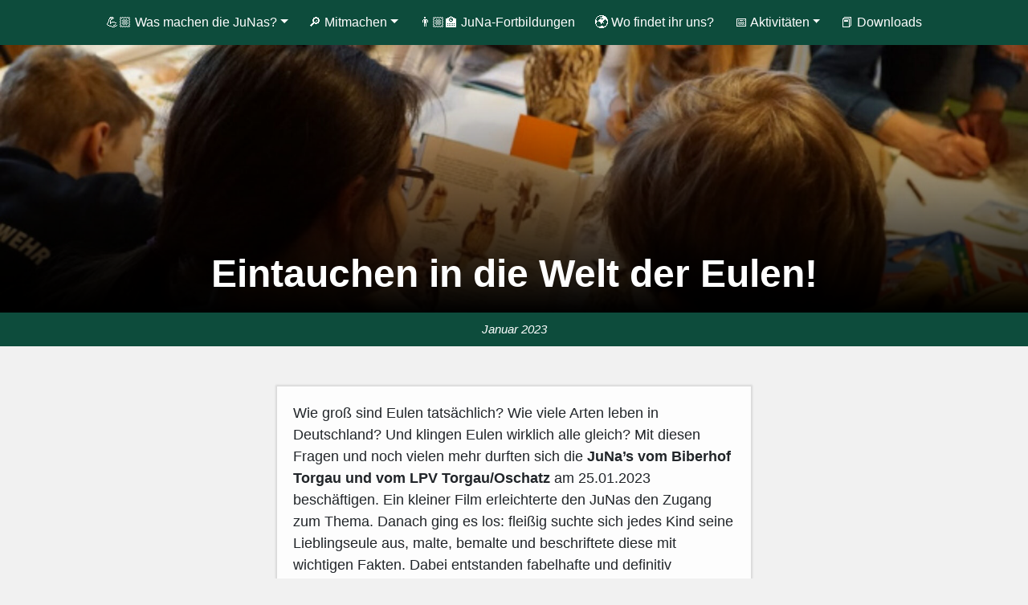

--- FILE ---
content_type: text/html; charset=UTF-8
request_url: https://jungenaturwaechter.de/tag/lpv-torgau-oschatz/
body_size: 14590
content:
<!DOCTYPE html>
<html lang="de">
    <head>
        <meta charset="utf-8">
        <meta http-equiv="X-UA-Compatible" content="IE=edge">
        <meta name="viewport" content="width=device-width, initial-scale=1">
        <link rel="shortcut icon" href="/wp-content/themes/Juna/images/icons/junafav.ico">
        <meta property="og:image" content="https://jungenaturwaechter.de/wp-content/themes/Juna/images/Vorschaugrafik.jpg" />
        <meta name="theme-color" content="#0D4C3C" />


        <title>LPV Torgau/Oschatz | </title>
        
    

        <!-- Bootstrap core CSS -->
         <link rel="stylesheet" href="/wp-content/themes/Juna/bootstrap/css/bootstrap.min.css">
        
           
    <script src="https://cdn.maptiler.com/mapbox-gl-js/v1.5.1/mapbox-gl.js"></script>
    <link rel="stylesheet" href="https://cdn.maptiler.com/mapbox-gl-js/v1.5.1/mapbox-gl.css" />
        
        

   

        <!-- Just for debugging purposes. Don't actually copy this line! -->
        <!--[if lt IE 9]><script src="../../assets/js/ie8-responsive-file-warning.js"></script><![endif]-->

        <!-- HTML5 shim and Respond.js IE8 support of HTML5 elements and media queries -->
        <!--[if lt IE 9]>
          <script src="https://oss.maxcdn.com/libs/html5shiv/3.7.0/html5shiv.js"></script>
          <script src="https://oss.maxcdn.com/libs/respond.js/1.4.2/respond.min.js"></script>
        <![endif]-->
                <script type="text/javascript"
		id="Cookiebot"
		src="https://consent.cookiebot.com/uc.js"
		data-implementation="wp"
		data-cbid="f0aad8be-da7c-428f-aa98-48ad88ab5728"
						data-culture="DE"
				data-blockingmode="auto"
	></script>
<meta name='robots' content='max-image-preview:large' />
	<style>img:is([sizes="auto" i], [sizes^="auto," i]) { contain-intrinsic-size: 3000px 1500px }</style>
	<meta name="dlm-version" content="5.1.6"><link rel="alternate" type="application/rss+xml" title="Junge Naturwächter &raquo; LPV Torgau/Oschatz Schlagwort-Feed" href="https://jungenaturwaechter.de/tag/lpv-torgau-oschatz/feed/" />
<script type="text/javascript">
/* <![CDATA[ */
window._wpemojiSettings = {"baseUrl":"https:\/\/s.w.org\/images\/core\/emoji\/16.0.1\/72x72\/","ext":".png","svgUrl":"https:\/\/s.w.org\/images\/core\/emoji\/16.0.1\/svg\/","svgExt":".svg","source":{"concatemoji":"https:\/\/jungenaturwaechter.de\/wp-includes\/js\/wp-emoji-release.min.js?ver=6.8.3"}};
/*! This file is auto-generated */
!function(s,n){var o,i,e;function c(e){try{var t={supportTests:e,timestamp:(new Date).valueOf()};sessionStorage.setItem(o,JSON.stringify(t))}catch(e){}}function p(e,t,n){e.clearRect(0,0,e.canvas.width,e.canvas.height),e.fillText(t,0,0);var t=new Uint32Array(e.getImageData(0,0,e.canvas.width,e.canvas.height).data),a=(e.clearRect(0,0,e.canvas.width,e.canvas.height),e.fillText(n,0,0),new Uint32Array(e.getImageData(0,0,e.canvas.width,e.canvas.height).data));return t.every(function(e,t){return e===a[t]})}function u(e,t){e.clearRect(0,0,e.canvas.width,e.canvas.height),e.fillText(t,0,0);for(var n=e.getImageData(16,16,1,1),a=0;a<n.data.length;a++)if(0!==n.data[a])return!1;return!0}function f(e,t,n,a){switch(t){case"flag":return n(e,"\ud83c\udff3\ufe0f\u200d\u26a7\ufe0f","\ud83c\udff3\ufe0f\u200b\u26a7\ufe0f")?!1:!n(e,"\ud83c\udde8\ud83c\uddf6","\ud83c\udde8\u200b\ud83c\uddf6")&&!n(e,"\ud83c\udff4\udb40\udc67\udb40\udc62\udb40\udc65\udb40\udc6e\udb40\udc67\udb40\udc7f","\ud83c\udff4\u200b\udb40\udc67\u200b\udb40\udc62\u200b\udb40\udc65\u200b\udb40\udc6e\u200b\udb40\udc67\u200b\udb40\udc7f");case"emoji":return!a(e,"\ud83e\udedf")}return!1}function g(e,t,n,a){var r="undefined"!=typeof WorkerGlobalScope&&self instanceof WorkerGlobalScope?new OffscreenCanvas(300,150):s.createElement("canvas"),o=r.getContext("2d",{willReadFrequently:!0}),i=(o.textBaseline="top",o.font="600 32px Arial",{});return e.forEach(function(e){i[e]=t(o,e,n,a)}),i}function t(e){var t=s.createElement("script");t.src=e,t.defer=!0,s.head.appendChild(t)}"undefined"!=typeof Promise&&(o="wpEmojiSettingsSupports",i=["flag","emoji"],n.supports={everything:!0,everythingExceptFlag:!0},e=new Promise(function(e){s.addEventListener("DOMContentLoaded",e,{once:!0})}),new Promise(function(t){var n=function(){try{var e=JSON.parse(sessionStorage.getItem(o));if("object"==typeof e&&"number"==typeof e.timestamp&&(new Date).valueOf()<e.timestamp+604800&&"object"==typeof e.supportTests)return e.supportTests}catch(e){}return null}();if(!n){if("undefined"!=typeof Worker&&"undefined"!=typeof OffscreenCanvas&&"undefined"!=typeof URL&&URL.createObjectURL&&"undefined"!=typeof Blob)try{var e="postMessage("+g.toString()+"("+[JSON.stringify(i),f.toString(),p.toString(),u.toString()].join(",")+"));",a=new Blob([e],{type:"text/javascript"}),r=new Worker(URL.createObjectURL(a),{name:"wpTestEmojiSupports"});return void(r.onmessage=function(e){c(n=e.data),r.terminate(),t(n)})}catch(e){}c(n=g(i,f,p,u))}t(n)}).then(function(e){for(var t in e)n.supports[t]=e[t],n.supports.everything=n.supports.everything&&n.supports[t],"flag"!==t&&(n.supports.everythingExceptFlag=n.supports.everythingExceptFlag&&n.supports[t]);n.supports.everythingExceptFlag=n.supports.everythingExceptFlag&&!n.supports.flag,n.DOMReady=!1,n.readyCallback=function(){n.DOMReady=!0}}).then(function(){return e}).then(function(){var e;n.supports.everything||(n.readyCallback(),(e=n.source||{}).concatemoji?t(e.concatemoji):e.wpemoji&&e.twemoji&&(t(e.twemoji),t(e.wpemoji)))}))}((window,document),window._wpemojiSettings);
/* ]]> */
</script>
<link rel='stylesheet' id='sbr_styles-css' href='https://jungenaturwaechter.de/wp-content/plugins/reviews-feed/assets/css/sbr-styles.min.css?ver=2.1.1' type='text/css' media='all' />
<link rel='stylesheet' id='sbi_styles-css' href='https://jungenaturwaechter.de/wp-content/plugins/instagram-feed/css/sbi-styles.min.css?ver=6.10.0' type='text/css' media='all' />
<style id='wp-emoji-styles-inline-css' type='text/css'>

	img.wp-smiley, img.emoji {
		display: inline !important;
		border: none !important;
		box-shadow: none !important;
		height: 1em !important;
		width: 1em !important;
		margin: 0 0.07em !important;
		vertical-align: -0.1em !important;
		background: none !important;
		padding: 0 !important;
	}
</style>
<link rel='stylesheet' id='wp-block-library-css' href='https://jungenaturwaechter.de/wp-includes/css/dist/block-library/style.min.css?ver=6.8.3' type='text/css' media='all' />
<style id='classic-theme-styles-inline-css' type='text/css'>
/*! This file is auto-generated */
.wp-block-button__link{color:#fff;background-color:#32373c;border-radius:9999px;box-shadow:none;text-decoration:none;padding:calc(.667em + 2px) calc(1.333em + 2px);font-size:1.125em}.wp-block-file__button{background:#32373c;color:#fff;text-decoration:none}
</style>
<style id='global-styles-inline-css' type='text/css'>
:root{--wp--preset--aspect-ratio--square: 1;--wp--preset--aspect-ratio--4-3: 4/3;--wp--preset--aspect-ratio--3-4: 3/4;--wp--preset--aspect-ratio--3-2: 3/2;--wp--preset--aspect-ratio--2-3: 2/3;--wp--preset--aspect-ratio--16-9: 16/9;--wp--preset--aspect-ratio--9-16: 9/16;--wp--preset--color--black: #000000;--wp--preset--color--cyan-bluish-gray: #abb8c3;--wp--preset--color--white: #ffffff;--wp--preset--color--pale-pink: #f78da7;--wp--preset--color--vivid-red: #cf2e2e;--wp--preset--color--luminous-vivid-orange: #ff6900;--wp--preset--color--luminous-vivid-amber: #fcb900;--wp--preset--color--light-green-cyan: #7bdcb5;--wp--preset--color--vivid-green-cyan: #00d084;--wp--preset--color--pale-cyan-blue: #8ed1fc;--wp--preset--color--vivid-cyan-blue: #0693e3;--wp--preset--color--vivid-purple: #9b51e0;--wp--preset--gradient--vivid-cyan-blue-to-vivid-purple: linear-gradient(135deg,rgba(6,147,227,1) 0%,rgb(155,81,224) 100%);--wp--preset--gradient--light-green-cyan-to-vivid-green-cyan: linear-gradient(135deg,rgb(122,220,180) 0%,rgb(0,208,130) 100%);--wp--preset--gradient--luminous-vivid-amber-to-luminous-vivid-orange: linear-gradient(135deg,rgba(252,185,0,1) 0%,rgba(255,105,0,1) 100%);--wp--preset--gradient--luminous-vivid-orange-to-vivid-red: linear-gradient(135deg,rgba(255,105,0,1) 0%,rgb(207,46,46) 100%);--wp--preset--gradient--very-light-gray-to-cyan-bluish-gray: linear-gradient(135deg,rgb(238,238,238) 0%,rgb(169,184,195) 100%);--wp--preset--gradient--cool-to-warm-spectrum: linear-gradient(135deg,rgb(74,234,220) 0%,rgb(151,120,209) 20%,rgb(207,42,186) 40%,rgb(238,44,130) 60%,rgb(251,105,98) 80%,rgb(254,248,76) 100%);--wp--preset--gradient--blush-light-purple: linear-gradient(135deg,rgb(255,206,236) 0%,rgb(152,150,240) 100%);--wp--preset--gradient--blush-bordeaux: linear-gradient(135deg,rgb(254,205,165) 0%,rgb(254,45,45) 50%,rgb(107,0,62) 100%);--wp--preset--gradient--luminous-dusk: linear-gradient(135deg,rgb(255,203,112) 0%,rgb(199,81,192) 50%,rgb(65,88,208) 100%);--wp--preset--gradient--pale-ocean: linear-gradient(135deg,rgb(255,245,203) 0%,rgb(182,227,212) 50%,rgb(51,167,181) 100%);--wp--preset--gradient--electric-grass: linear-gradient(135deg,rgb(202,248,128) 0%,rgb(113,206,126) 100%);--wp--preset--gradient--midnight: linear-gradient(135deg,rgb(2,3,129) 0%,rgb(40,116,252) 100%);--wp--preset--font-size--small: 13px;--wp--preset--font-size--medium: 20px;--wp--preset--font-size--large: 36px;--wp--preset--font-size--x-large: 42px;--wp--preset--spacing--20: 0.44rem;--wp--preset--spacing--30: 0.67rem;--wp--preset--spacing--40: 1rem;--wp--preset--spacing--50: 1.5rem;--wp--preset--spacing--60: 2.25rem;--wp--preset--spacing--70: 3.38rem;--wp--preset--spacing--80: 5.06rem;--wp--preset--shadow--natural: 6px 6px 9px rgba(0, 0, 0, 0.2);--wp--preset--shadow--deep: 12px 12px 50px rgba(0, 0, 0, 0.4);--wp--preset--shadow--sharp: 6px 6px 0px rgba(0, 0, 0, 0.2);--wp--preset--shadow--outlined: 6px 6px 0px -3px rgba(255, 255, 255, 1), 6px 6px rgba(0, 0, 0, 1);--wp--preset--shadow--crisp: 6px 6px 0px rgba(0, 0, 0, 1);}:where(.is-layout-flex){gap: 0.5em;}:where(.is-layout-grid){gap: 0.5em;}body .is-layout-flex{display: flex;}.is-layout-flex{flex-wrap: wrap;align-items: center;}.is-layout-flex > :is(*, div){margin: 0;}body .is-layout-grid{display: grid;}.is-layout-grid > :is(*, div){margin: 0;}:where(.wp-block-columns.is-layout-flex){gap: 2em;}:where(.wp-block-columns.is-layout-grid){gap: 2em;}:where(.wp-block-post-template.is-layout-flex){gap: 1.25em;}:where(.wp-block-post-template.is-layout-grid){gap: 1.25em;}.has-black-color{color: var(--wp--preset--color--black) !important;}.has-cyan-bluish-gray-color{color: var(--wp--preset--color--cyan-bluish-gray) !important;}.has-white-color{color: var(--wp--preset--color--white) !important;}.has-pale-pink-color{color: var(--wp--preset--color--pale-pink) !important;}.has-vivid-red-color{color: var(--wp--preset--color--vivid-red) !important;}.has-luminous-vivid-orange-color{color: var(--wp--preset--color--luminous-vivid-orange) !important;}.has-luminous-vivid-amber-color{color: var(--wp--preset--color--luminous-vivid-amber) !important;}.has-light-green-cyan-color{color: var(--wp--preset--color--light-green-cyan) !important;}.has-vivid-green-cyan-color{color: var(--wp--preset--color--vivid-green-cyan) !important;}.has-pale-cyan-blue-color{color: var(--wp--preset--color--pale-cyan-blue) !important;}.has-vivid-cyan-blue-color{color: var(--wp--preset--color--vivid-cyan-blue) !important;}.has-vivid-purple-color{color: var(--wp--preset--color--vivid-purple) !important;}.has-black-background-color{background-color: var(--wp--preset--color--black) !important;}.has-cyan-bluish-gray-background-color{background-color: var(--wp--preset--color--cyan-bluish-gray) !important;}.has-white-background-color{background-color: var(--wp--preset--color--white) !important;}.has-pale-pink-background-color{background-color: var(--wp--preset--color--pale-pink) !important;}.has-vivid-red-background-color{background-color: var(--wp--preset--color--vivid-red) !important;}.has-luminous-vivid-orange-background-color{background-color: var(--wp--preset--color--luminous-vivid-orange) !important;}.has-luminous-vivid-amber-background-color{background-color: var(--wp--preset--color--luminous-vivid-amber) !important;}.has-light-green-cyan-background-color{background-color: var(--wp--preset--color--light-green-cyan) !important;}.has-vivid-green-cyan-background-color{background-color: var(--wp--preset--color--vivid-green-cyan) !important;}.has-pale-cyan-blue-background-color{background-color: var(--wp--preset--color--pale-cyan-blue) !important;}.has-vivid-cyan-blue-background-color{background-color: var(--wp--preset--color--vivid-cyan-blue) !important;}.has-vivid-purple-background-color{background-color: var(--wp--preset--color--vivid-purple) !important;}.has-black-border-color{border-color: var(--wp--preset--color--black) !important;}.has-cyan-bluish-gray-border-color{border-color: var(--wp--preset--color--cyan-bluish-gray) !important;}.has-white-border-color{border-color: var(--wp--preset--color--white) !important;}.has-pale-pink-border-color{border-color: var(--wp--preset--color--pale-pink) !important;}.has-vivid-red-border-color{border-color: var(--wp--preset--color--vivid-red) !important;}.has-luminous-vivid-orange-border-color{border-color: var(--wp--preset--color--luminous-vivid-orange) !important;}.has-luminous-vivid-amber-border-color{border-color: var(--wp--preset--color--luminous-vivid-amber) !important;}.has-light-green-cyan-border-color{border-color: var(--wp--preset--color--light-green-cyan) !important;}.has-vivid-green-cyan-border-color{border-color: var(--wp--preset--color--vivid-green-cyan) !important;}.has-pale-cyan-blue-border-color{border-color: var(--wp--preset--color--pale-cyan-blue) !important;}.has-vivid-cyan-blue-border-color{border-color: var(--wp--preset--color--vivid-cyan-blue) !important;}.has-vivid-purple-border-color{border-color: var(--wp--preset--color--vivid-purple) !important;}.has-vivid-cyan-blue-to-vivid-purple-gradient-background{background: var(--wp--preset--gradient--vivid-cyan-blue-to-vivid-purple) !important;}.has-light-green-cyan-to-vivid-green-cyan-gradient-background{background: var(--wp--preset--gradient--light-green-cyan-to-vivid-green-cyan) !important;}.has-luminous-vivid-amber-to-luminous-vivid-orange-gradient-background{background: var(--wp--preset--gradient--luminous-vivid-amber-to-luminous-vivid-orange) !important;}.has-luminous-vivid-orange-to-vivid-red-gradient-background{background: var(--wp--preset--gradient--luminous-vivid-orange-to-vivid-red) !important;}.has-very-light-gray-to-cyan-bluish-gray-gradient-background{background: var(--wp--preset--gradient--very-light-gray-to-cyan-bluish-gray) !important;}.has-cool-to-warm-spectrum-gradient-background{background: var(--wp--preset--gradient--cool-to-warm-spectrum) !important;}.has-blush-light-purple-gradient-background{background: var(--wp--preset--gradient--blush-light-purple) !important;}.has-blush-bordeaux-gradient-background{background: var(--wp--preset--gradient--blush-bordeaux) !important;}.has-luminous-dusk-gradient-background{background: var(--wp--preset--gradient--luminous-dusk) !important;}.has-pale-ocean-gradient-background{background: var(--wp--preset--gradient--pale-ocean) !important;}.has-electric-grass-gradient-background{background: var(--wp--preset--gradient--electric-grass) !important;}.has-midnight-gradient-background{background: var(--wp--preset--gradient--midnight) !important;}.has-small-font-size{font-size: var(--wp--preset--font-size--small) !important;}.has-medium-font-size{font-size: var(--wp--preset--font-size--medium) !important;}.has-large-font-size{font-size: var(--wp--preset--font-size--large) !important;}.has-x-large-font-size{font-size: var(--wp--preset--font-size--x-large) !important;}
:where(.wp-block-post-template.is-layout-flex){gap: 1.25em;}:where(.wp-block-post-template.is-layout-grid){gap: 1.25em;}
:where(.wp-block-columns.is-layout-flex){gap: 2em;}:where(.wp-block-columns.is-layout-grid){gap: 2em;}
:root :where(.wp-block-pullquote){font-size: 1.5em;line-height: 1.6;}
</style>
<link rel='stylesheet' id='ctf_styles-css' href='https://jungenaturwaechter.de/wp-content/plugins/custom-twitter-feeds/css/ctf-styles.min.css?ver=2.3.1' type='text/css' media='all' />
<link rel='stylesheet' id='easy-swipebox-css' href='https://jungenaturwaechter.de/wp-content/plugins/easy-swipebox/public/css/swipebox.min.css?ver=1.1.2' type='text/css' media='all' />
<link rel='stylesheet' id='responsive-lightbox-nivo_lightbox-css-css' href='https://jungenaturwaechter.de/wp-content/plugins/responsive-lightbox-lite/assets/nivo-lightbox/nivo-lightbox.css?ver=6.8.3' type='text/css' media='all' />
<link rel='stylesheet' id='responsive-lightbox-nivo_lightbox-css-d-css' href='https://jungenaturwaechter.de/wp-content/plugins/responsive-lightbox-lite/assets/nivo-lightbox/themes/default/default.css?ver=6.8.3' type='text/css' media='all' />
<link rel='stylesheet' id='ce_responsive-css' href='https://jungenaturwaechter.de/wp-content/plugins/simple-embed-code/css/video-container.min.css?ver=2.5.1' type='text/css' media='all' />
<link rel='stylesheet' id='swpm.common-css' href='https://jungenaturwaechter.de/wp-content/plugins/simple-membership/css/swpm.common.css?ver=4.6.5' type='text/css' media='all' />
<link rel='stylesheet' id='cff-css' href='https://jungenaturwaechter.de/wp-content/plugins/custom-facebook-feed/assets/css/cff-style.min.css?ver=4.3.2' type='text/css' media='all' />
<link rel='stylesheet' id='sb-font-awesome-css' href='https://jungenaturwaechter.de/wp-content/plugins/custom-facebook-feed/assets/css/font-awesome.min.css?ver=4.7.0' type='text/css' media='all' />
<link rel='stylesheet' id='wp-pagenavi-css' href='https://jungenaturwaechter.de/wp-content/plugins/wp-pagenavi/pagenavi-css.css?ver=2.70' type='text/css' media='all' />
<link rel='stylesheet' id='treweler-shortcode-css' href='https://jungenaturwaechter.de/wp-content/plugins/treweler-1.12/assets/css/treweler-shortcode.min.css?ver=1.12' type='text/css' media='all' />
<!--n2css--><!--n2js--><script type="text/javascript" src="https://jungenaturwaechter.de/wp-includes/js/jquery/jquery.min.js?ver=3.7.1" id="jquery-core-js"></script>
<script type="text/javascript" src="https://jungenaturwaechter.de/wp-includes/js/jquery/jquery-migrate.min.js?ver=3.4.1" id="jquery-migrate-js"></script>
<script type="text/javascript" src="https://jungenaturwaechter.de/wp-content/themes/Juna_1.4/bootstrap/js/bootstrap.min.js?ver=6.8.3" id="bootstrap-script-js"></script>
<link rel="https://api.w.org/" href="https://jungenaturwaechter.de/wp-json/" /><link rel="alternate" title="JSON" type="application/json" href="https://jungenaturwaechter.de/wp-json/wp/v2/tags/420" /><link rel="EditURI" type="application/rsd+xml" title="RSD" href="https://jungenaturwaechter.de/xmlrpc.php?rsd" />
<meta name="generator" content="WordPress 6.8.3" />
<link rel="icon" href="https://jungenaturwaechter.de/wp-content/uploads/cropped-JuNa_Quad-1-32x32.png" sizes="32x32" />
<link rel="icon" href="https://jungenaturwaechter.de/wp-content/uploads/cropped-JuNa_Quad-1-192x192.png" sizes="192x192" />
<link rel="apple-touch-icon" href="https://jungenaturwaechter.de/wp-content/uploads/cropped-JuNa_Quad-1-180x180.png" />
<meta name="msapplication-TileImage" content="https://jungenaturwaechter.de/wp-content/uploads/cropped-JuNa_Quad-1-270x270.png" />
    
    <link href="https://jungenaturwaechter.de/wp-content/themes/Juna_1.4/style.css" rel="stylesheet">
        

   <!--- <link href="https://fonts.googleapis.com/css?family=Lato&display=swap" rel="stylesheet">
        
        <link rel="stylesheet" href="/wp-content/themes/Juna/fonts/chawp.css" type="text/css" charset="utf-8" />   --> 
  

    
        
         

    
      
        
        
        
        
    </head>
    
    

        
			


    <body>
      <nav class="navbar sticky-top navbar-expand-lg navbar-dark bg-dark">
                                                    
            
             <a class="navbar-brand" href="https://jungenaturwaechter.de"><img alt="Link zur Startseite: Junge Naturwächter Logo" src="/wp-content/themes/Juna/images/icons/juna-white.svg" id="navbarlogopage" class="d-inline-block align-top" ></a>
            
  <button class="navbar-toggler" type="button" data-toggle="collapse" data-target="#navbarMainMenue" aria-controls="navbarMainMenue" aria-expanded="false" aria-label="Toggle navigation">
    <span class="navbar-toggler-icon"></span>
  </button>

  
  <div class="collapse navbar-collapse" id="navbarMainMenue" role="navigation">
    
         <div id="navbarMainMenue" class="collapse navbar-collapse"><ul id="menu-menue" class="navbar-nav mx-auto"><li itemscope="itemscope" itemtype="https://www.schema.org/SiteNavigationElement" id="menu-item-1879" class="menu-item menu-item-type-post_type menu-item-object-page menu-item-has-children dropdown menu-item-1879 nav-item"><a href="#" data-toggle="dropdown" aria-haspopup="true" aria-expanded="false" class="dropdown-toggle nav-link" id="menu-item-dropdown-1879">💪🏼 Was machen die JuNas?</a>
<ul class="dropdown-menu" aria-labelledby="menu-item-dropdown-1879" role="menu">
	<li itemscope="itemscope" itemtype="https://www.schema.org/SiteNavigationElement" id="menu-item-4068" class="menu-item menu-item-type-post_type menu-item-object-page menu-item-4068 nav-item"><a href="https://jungenaturwaechter.de/natur-entdecken/" class="dropdown-item">👀 Natur entdecken</a></li>
	<li itemscope="itemscope" itemtype="https://www.schema.org/SiteNavigationElement" id="menu-item-4071" class="menu-item menu-item-type-post_type menu-item-object-page menu-item-4071 nav-item"><a href="https://jungenaturwaechter.de/natur-schuetzen/" class="dropdown-item">🛡 Natur schützen</a></li>
	<li itemscope="itemscope" itemtype="https://www.schema.org/SiteNavigationElement" id="menu-item-4074" class="menu-item menu-item-type-post_type menu-item-object-page menu-item-4074 nav-item"><a href="https://jungenaturwaechter.de/natur-lernen/" class="dropdown-item">🧠 Natur verstehen</a></li>
</ul>
</li>
<li itemscope="itemscope" itemtype="https://www.schema.org/SiteNavigationElement" id="menu-item-1881" class="menu-item menu-item-type-post_type menu-item-object-page menu-item-has-children dropdown menu-item-1881 nav-item"><a href="#" data-toggle="dropdown" aria-haspopup="true" aria-expanded="false" class="dropdown-toggle nav-link" id="menu-item-dropdown-1881">🔎 Mitmachen</a>
<ul class="dropdown-menu" aria-labelledby="menu-item-dropdown-1881" role="menu">
	<li itemscope="itemscope" itemtype="https://www.schema.org/SiteNavigationElement" id="menu-item-2317" class="menu-item menu-item-type-post_type menu-item-object-page menu-item-2317 nav-item"><a href="https://jungenaturwaechter.de/fuerkinderjugendliche/" class="dropdown-item">🧒🏼 Für Kinder &amp; Jugendliche</a></li>
	<li itemscope="itemscope" itemtype="https://www.schema.org/SiteNavigationElement" id="menu-item-2337" class="menu-item menu-item-type-post_type menu-item-object-page menu-item-2337 nav-item"><a href="https://jungenaturwaechter.de/erwachsene-naturschuetzer/" class="dropdown-item">🤠 Für Naturschutzexperten und interessierte Helfer bei JuNa-Angeboten</a></li>
	<li itemscope="itemscope" itemtype="https://www.schema.org/SiteNavigationElement" id="menu-item-2336" class="menu-item menu-item-type-post_type menu-item-object-page menu-item-2336 nav-item"><a href="https://jungenaturwaechter.de/juna-gruppe-gruenden-als-naturschutzeinrichtung/" class="dropdown-item">👩🏼‍🏫 JuNa-Gruppe gründen als Naturschutzeinrichtung</a></li>
</ul>
</li>
<li itemscope="itemscope" itemtype="https://www.schema.org/SiteNavigationElement" id="menu-item-4344" class="menu-item menu-item-type-post_type menu-item-object-page menu-item-4344 nav-item"><a href="https://jungenaturwaechter.de/juna-fortbildungen/" class="nav-link">👨🏼‍🏫 JuNa-Fortbildungen</a></li>
<li itemscope="itemscope" itemtype="https://www.schema.org/SiteNavigationElement" id="menu-item-1877" class="menu-item menu-item-type-post_type menu-item-object-page menu-item-1877 nav-item"><a href="https://jungenaturwaechter.de/wo/" class="nav-link">🌍 Wo findet ihr uns?</a></li>
<li itemscope="itemscope" itemtype="https://www.schema.org/SiteNavigationElement" id="menu-item-4783" class="menu-item menu-item-type-post_type menu-item-object-page menu-item-has-children dropdown menu-item-4783 nav-item"><a href="#" data-toggle="dropdown" aria-haspopup="true" aria-expanded="false" class="dropdown-toggle nav-link" id="menu-item-dropdown-4783">📅 Aktivitäten</a>
<ul class="dropdown-menu" aria-labelledby="menu-item-dropdown-4783" role="menu">
	<li itemscope="itemscope" itemtype="https://www.schema.org/SiteNavigationElement" id="menu-item-1880" class="menu-item menu-item-type-post_type menu-item-object-page current_page_parent menu-item-1880 nav-item"><a href="https://jungenaturwaechter.de/aktivitaeten/" class="dropdown-item">🏡 Aktuelles aus den JuNa-Einrichtungen</a></li>
	<li itemscope="itemscope" itemtype="https://www.schema.org/SiteNavigationElement" id="menu-item-4789" class="menu-item menu-item-type-post_type menu-item-object-page menu-item-4789 nav-item"><a href="https://jungenaturwaechter.de/tag-der-jungen-naturwaechter/" class="dropdown-item">🦉 Tag der Jungen Naturwächter</a></li>
	<li itemscope="itemscope" itemtype="https://www.schema.org/SiteNavigationElement" id="menu-item-9005" class="menu-item menu-item-type-post_type menu-item-object-page menu-item-9005 nav-item"><a href="https://jungenaturwaechter.de/natureconnect/" class="dropdown-item">🏕️ NatureConnect</a></li>
	<li itemscope="itemscope" itemtype="https://www.schema.org/SiteNavigationElement" id="menu-item-8186" class="menu-item menu-item-type-post_type menu-item-object-page menu-item-8186 nav-item"><a href="https://jungenaturwaechter.de/die-junas-zeigen-wie-es-geht/" class="dropdown-item">💪 Die JuNas zeigen wie es geht!</a></li>
</ul>
</li>
<li itemscope="itemscope" itemtype="https://www.schema.org/SiteNavigationElement" id="menu-item-4031" class="menu-item menu-item-type-post_type menu-item-object-page menu-item-4031 nav-item"><a href="https://jungenaturwaechter.de/downloads/" class="nav-link">📕 Downloads</a></li>
</ul></div>     
    
      
      
      
      
  </div>
                    
                    <div class="navbarspace"></div>
                    
</nav>
        

        <div class="container">
            


</div>

    
    <div class="pageimg">
                   
    <img width="1920" height="500" src="https://jungenaturwaechter.de/wp-content/uploads/26012023-buch-lesen-foto-katja-barth-1920x500.jpg" class="attachment-Banner_Seite+Blog size-Banner_Seite+Blog wp-post-image" alt="" decoding="async" fetchpriority="high" />    
        <a class="bpt" href="https://jungenaturwaechter.de/eintauchen-in-die-welt-der-eulen/"><h1 class="blog-post-title"><strong>Eintauchen in die Welt der Eulen!</strong></h1></a>    
    </div>

    <p class="blog-post-meta"><em>Januar 2023</em></p>

    
    <div class="row justify-content-center">
    
    
    
        <div class="col-sm-6 blog-main" role="main">
        
        
                        <div class="blog-post">
                    
                    
                    
<p>Wie groß sind Eulen tatsächlich? Wie viele Arten leben in Deutschland? Und klingen Eulen wirklich alle gleich? Mit diesen Fragen und noch vielen mehr durften sich die <strong>JuNa&#8217;s vom Biberhof Torgau und vom LPV Torgau/Oschatz</strong> am 25.01.2023 beschäftigen. Ein kleiner Film erleichterte den JuNas den Zugang zum Thema. Danach ging es los: fleißig suchte sich jedes Kind seine Lieblingseule aus, malte, bemalte und beschriftete diese mit wichtigen Fakten. Dabei entstanden fabelhafte und definitiv individuelle Kunstwerke. Währenddessen wurde in verschiedensten mitgebrachten Eulenbüchern geblättert und ein Hörspiel gehört. Zum Abschluss durften sie ihr Wissen in einem Quiz beweisen.</p>



<figure class="wp-block-gallery has-nested-images columns-default is-cropped wp-block-gallery-1 is-layout-flex wp-block-gallery-is-layout-flex">
<figure class="wp-block-image size-large"><img decoding="async" width="673" height="400" data-id="6016" src="https://jungenaturwaechter.de/wp-content/uploads/26012023-buch-lesen-foto-katja-barth.jpg" alt="" class="wp-image-6016" srcset="https://jungenaturwaechter.de/wp-content/uploads/26012023-buch-lesen-foto-katja-barth.jpg 673w, https://jungenaturwaechter.de/wp-content/uploads/26012023-buch-lesen-foto-katja-barth-600x357.jpg 600w" sizes="(max-width: 673px) 100vw, 673px" /></figure>



<figure class="wp-block-image size-large"><img decoding="async" width="1024" height="600" data-id="6010" src="https://jungenaturwaechter.de/wp-content/uploads/26012023-buecher-foto-katja-barth.jpg" alt="" class="wp-image-6010" srcset="https://jungenaturwaechter.de/wp-content/uploads/26012023-buecher-foto-katja-barth.jpg 1024w, https://jungenaturwaechter.de/wp-content/uploads/26012023-buecher-foto-katja-barth-600x352.jpg 600w, https://jungenaturwaechter.de/wp-content/uploads/26012023-buecher-foto-katja-barth-768x450.jpg 768w" sizes="(max-width: 1024px) 100vw, 1024px" /></figure>



<figure class="wp-block-image size-large"><img loading="lazy" decoding="async" width="673" height="400" data-id="6009" src="https://jungenaturwaechter.de/wp-content/uploads/26012023-schleiereule-foto-katja-barth.jpg" alt="" class="wp-image-6009" srcset="https://jungenaturwaechter.de/wp-content/uploads/26012023-schleiereule-foto-katja-barth.jpg 673w, https://jungenaturwaechter.de/wp-content/uploads/26012023-schleiereule-foto-katja-barth-600x357.jpg 600w" sizes="auto, (max-width: 673px) 100vw, 673px" /></figure>



<figure class="wp-block-image size-large"><img loading="lazy" decoding="async" width="673" height="400" data-id="6014" src="https://jungenaturwaechter.de/wp-content/uploads/26012023-steinkauz-foto-katja-barth.jpg" alt="" class="wp-image-6014" srcset="https://jungenaturwaechter.de/wp-content/uploads/26012023-steinkauz-foto-katja-barth.jpg 673w, https://jungenaturwaechter.de/wp-content/uploads/26012023-steinkauz-foto-katja-barth-600x357.jpg 600w" sizes="auto, (max-width: 673px) 100vw, 673px" /></figure>



<figure class="wp-block-image size-large"><img loading="lazy" decoding="async" width="673" height="400" data-id="6011" src="https://jungenaturwaechter.de/wp-content/uploads/26012023-sumpfohruele-foto-katja-barth.jpg" alt="" class="wp-image-6011" srcset="https://jungenaturwaechter.de/wp-content/uploads/26012023-sumpfohruele-foto-katja-barth.jpg 673w, https://jungenaturwaechter.de/wp-content/uploads/26012023-sumpfohruele-foto-katja-barth-600x357.jpg 600w" sizes="auto, (max-width: 673px) 100vw, 673px" /></figure>



<figure class="wp-block-image size-large"><img loading="lazy" decoding="async" width="673" height="400" data-id="6012" src="https://jungenaturwaechter.de/wp-content/uploads/26012023-uhu-foto-katja-barth.jpg" alt="" class="wp-image-6012" srcset="https://jungenaturwaechter.de/wp-content/uploads/26012023-uhu-foto-katja-barth.jpg 673w, https://jungenaturwaechter.de/wp-content/uploads/26012023-uhu-foto-katja-barth-600x357.jpg 600w" sizes="auto, (max-width: 673px) 100vw, 673px" /></figure>



<figure class="wp-block-image"><img decoding="async" src="https://jungenaturwaechter.de/wp-content/uploads/26012023-waldohreule-praeparat-foto-katja-barth.jpg" alt="Dieses Bild hat ein leeres Alt-Attribut. Der Dateiname ist 26012023-waldohreule-praeparat-foto-katja-barth.jpg"/></figure>



<figure class="wp-block-image size-large"><img loading="lazy" decoding="async" width="673" height="400" data-id="6015" src="https://jungenaturwaechter.de/wp-content/uploads/26012023-zwergohreule-foto-katja-barth.jpg" alt="" class="wp-image-6015" srcset="https://jungenaturwaechter.de/wp-content/uploads/26012023-zwergohreule-foto-katja-barth.jpg 673w, https://jungenaturwaechter.de/wp-content/uploads/26012023-zwergohreule-foto-katja-barth-600x357.jpg 600w" sizes="auto, (max-width: 673px) 100vw, 673px" /></figure>
</figure>



<p>NABU-Naturschutzstation Biberhof Torgau </p>



<p>Dahlener Str. 1</p>



<p>04860 Torgau</p>



<p>📞 &nbsp;03421 902703</p>



<p>📧 biberhof.torgau@nabu-sachsen.de</p>



<p>💻 <a href="https://naturschutzstation-biberhof.nabu-sachsen.de/" target="_blank" rel="noreferrer noopener">naturschutzstation-biberhof.nabu-sachsen.de</a></p>



<p><em>Foto: Biberhof Torgau </em></p>
                </div><!-- /.blog-post -->
                <ul class="pager">
                     <li class="previous"><a href="https://jungenaturwaechter.de/juna-artenforschercamp-amphibien/" rel="next">&larr; Auf der Suche nach Frosch, Molch und Co- JuNa-Artenforscher*innen Camp Amphibien</a></li>                    <li class="next"><a href="https://jungenaturwaechter.de/2-juna-online-stammtisch-am-07-02-2023/" rel="prev">2. JuNa-Online-Stammtisch am 07.02.2023 &rarr;</a></li> 
                </ul>

                <h2> 


    </div><!-- /.main -->

  
    
</div><!-- /.row -->


</div><!-- /.container -->

<div class="modal fade" id="events-modal" tabindex="-1" role="dialog" aria-labelledby="myModalLabel" aria-hidden="true">
    <div class="modal-dialog">
        <div class="modal-content">
            <div class="modal-header">
                <button type="button" class="close" data-dismiss="modal" aria-hidden="true">&times;</button>
                <h4 class="modal-title">Event</h4>
            </div>
            <div class="modal-body" style="height: 400px">
            </div>
            <div class="modal-footer">
                <button type="button" class="btn btn-default" data-dismiss="modal">Schließen</button>
            </div>
        </div>
    </div>
</div>



<div class="footer" role=”complementary”>
    
    
    <!-- Global site tag (gtag.js) - Google Analytics -->
<script async src="https://www.googletagmanager.com/gtag/js?id=UA-150724619-1"></script>
<script>
  window.dataLayer = window.dataLayer || [];
  function gtag(){dataLayer.push(arguments);}
  gtag('js', new Date());

  gtag('config', 'UA-150724619-1');

</script>

<!--
    <div class="row rawfooter justify-content-sm-center">
 
        
        <div class="col-sm-4 youtubefooter">
            
             <a href="https://www.youtube.com/c/JungeNaturw%C3%A4chter" title="Junge Naturwächter auf YouTube"><h2><img src="https://jungenaturwaechter.de/wp-content/themes/Juna/images/youtube.png" alt="YouTube Logo"></h2></a>
            <div class="embed-responsive embed-responsive-16by9">
                    <iframe title="Imagefilm der Jungen Naturwächter" class="embed-responsive-item" width="560" height="315" src="https://www.youtube-nocookie.com/embed/CfZHsP07ANY" frameborder="0" allow="accelerometer; autoplay; encrypted-media; gyroscope; picture-in-picture" allowfullscreen></iframe>
            </div></div>
            
			
			
	<div class="col-sm-4">
    <a href="https://www.instagram.com/junge.naturwaechter" title="Junge Naturwächter auf Instagram">
        <h2><img src="https://jungenaturwaechter.de/wp-content/themes/Juna/images/instagram.png" alt="Instagram Logo"></h2>
    </a>
    <div class="icontainer">
        <img src="https://jungenaturwaechter.de/wp-content/uploads/Neue-JuNa-Seite-002.jpg" alt="Junge Naturwaechter auf Instagram" class="insta">
        <div class="overlay">
            <a href="https://www.instagram.com/junge.naturwaechter" class="icon">
                <img src="https://jungenaturwaechter.de/wp-content/themes/Juna/images/instagram.png" alt="Großes Instagram Logo">
            </a>
        </div>
    </div>
</div>

			
			
			
			
            
        <div class="col-sm-4 fbfooter">
            
                     <a href="https://www.youtube.com/c/JungeNaturw%C3%A4chter" title="Junge Naturwächter auf YouTube"><h2><img src="https://jungenaturwaechter.de/wp-content/themes/Juna/images/youtube.png" alt="YouTube Logo"></h2></a>
            <div class="embed-responsive embed-responsive-16by9">
                    <iframe title="YouTube Video der Jungen Naturwächter" class="embed-responsive-item" width="560" height="315" src="https://www.youtube-nocookie.com/embed/videoseries?list=PLXhUEpiYxnLvYBudm1oa6eP-ZLXOkgcIm" frameborder="0" allow="accelerometer; autoplay; encrypted-media; gyroscope; picture-in-picture" allowfullscreen></iframe>
                    

           
            
            
        </div></div></div> -->
        
        <div class="footerbg">
            
            
            
            
            
            
            
            <div class="row koordinierungsstelle justify-content-sm-center">
             
             
            
            
                
    
      <div class="col-sm-12">  
                    <div class=footerwidget>
              <div class="chw-widget">
<div class="wp-block-columns is-layout-flex wp-container-core-columns-is-layout-9d6595d7 wp-block-columns-is-layout-flex">
<div class="wp-block-column is-layout-flow wp-block-column-is-layout-flow"><p>
<div id="sb_instagram"  class="sbi sbi_mob_col_1 sbi_tab_col_2 sbi_col_4 sbi_width_resp" style="padding-bottom: 10px;"	 data-feedid="*1"  data-res="auto" data-cols="4" data-colsmobile="1" data-colstablet="2" data-num="4" data-nummobile="4" data-item-padding="5"	 data-shortcode-atts="{&quot;feed&quot;:&quot;1&quot;,&quot;cachetime&quot;:30}"  data-postid="6008" data-locatornonce="a5d1514ab0" data-imageaspectratio="1:1" data-sbi-flags="favorLocal,gdpr">
	<div class="sb_instagram_header  sbi_medium"   >
	<a class="sbi_header_link" target="_blank"
	   rel="nofollow noopener" href="https://www.instagram.com/juna_sachsen/" title="@juna_sachsen">
		<div class="sbi_header_text">
			<div class="sbi_header_img"  data-avatar-url="https://scontent-fra3-1.cdninstagram.com/v/t51.2885-19/413363236_375406481822366_5325109992842528330_n.jpg?stp=dst-jpg_s206x206_tt6&amp;_nc_cat=108&amp;ccb=1-7&amp;_nc_sid=bf7eb4&amp;_nc_ohc=k_9vbo7gzLQQ7kNvgFLgjwj&amp;_nc_zt=24&amp;_nc_ht=scontent-fra3-1.cdninstagram.com&amp;edm=AP4hL3IEAAAA&amp;oh=00_AYAPm2K8q3eBSwiTPtqCr8YRnzI7ihAZgoOZduOzJoND7w&amp;oe=67608A1B">
									<div class="sbi_header_img_hover"  ><svg class="sbi_new_logo fa-instagram fa-w-14" aria-hidden="true" data-fa-processed="" aria-label="Instagram" data-prefix="fab" data-icon="instagram" role="img" viewBox="0 0 448 512">
                    <path fill="currentColor" d="M224.1 141c-63.6 0-114.9 51.3-114.9 114.9s51.3 114.9 114.9 114.9S339 319.5 339 255.9 287.7 141 224.1 141zm0 189.6c-41.1 0-74.7-33.5-74.7-74.7s33.5-74.7 74.7-74.7 74.7 33.5 74.7 74.7-33.6 74.7-74.7 74.7zm146.4-194.3c0 14.9-12 26.8-26.8 26.8-14.9 0-26.8-12-26.8-26.8s12-26.8 26.8-26.8 26.8 12 26.8 26.8zm76.1 27.2c-1.7-35.9-9.9-67.7-36.2-93.9-26.2-26.2-58-34.4-93.9-36.2-37-2.1-147.9-2.1-184.9 0-35.8 1.7-67.6 9.9-93.9 36.1s-34.4 58-36.2 93.9c-2.1 37-2.1 147.9 0 184.9 1.7 35.9 9.9 67.7 36.2 93.9s58 34.4 93.9 36.2c37 2.1 147.9 2.1 184.9 0 35.9-1.7 67.7-9.9 93.9-36.2 26.2-26.2 34.4-58 36.2-93.9 2.1-37 2.1-147.8 0-184.8zM398.8 388c-7.8 19.6-22.9 34.7-42.6 42.6-29.5 11.7-99.5 9-132.1 9s-102.7 2.6-132.1-9c-19.6-7.8-34.7-22.9-42.6-42.6-11.7-29.5-9-99.5-9-132.1s-2.6-102.7 9-132.1c7.8-19.6 22.9-34.7 42.6-42.6 29.5-11.7 99.5-9 132.1-9s102.7-2.6 132.1 9c19.6 7.8 34.7 22.9 42.6 42.6 11.7 29.5 9 99.5 9 132.1s2.7 102.7-9 132.1z"></path>
                </svg></div>
					<img loading="lazy" decoding="async"  src="https://jungenaturwaechter.de/wp-content/uploads/sb-instagram-feed-images/juna_sachsen.webp" alt="" width="50" height="50">
				
							</div>

			<div class="sbi_feedtheme_header_text">
				<h3>juna_sachsen</h3>
									<p class="sbi_bio">Entdecke, erlebe und schütze die Natur vor deiner Haustür mit uns! <br>
#jungenaturwächter</p>
							</div>
		</div>
	</a>
</div>

	<div id="sbi_images"  style="gap: 10px;">
		<div class="sbi_item sbi_type_carousel sbi_new sbi_transition"
	id="sbi_18337549018149023" data-date="1733995415">
	<div class="sbi_photo_wrap">
		<a class="sbi_photo" href="https://www.instagram.com/p/DDeSBhOuoCv/" target="_blank" rel="noopener nofollow"
			data-full-res="https://scontent-fra3-2.cdninstagram.com/v/t51.29350-15/469736136_501555116287259_6510982419797887206_n.jpg?_nc_cat=111&#038;ccb=1-7&#038;_nc_sid=18de74&#038;_nc_ohc=u3AH8cxd12EQ7kNvgEmtPvy&#038;_nc_zt=23&#038;_nc_ht=scontent-fra3-2.cdninstagram.com&#038;edm=ANo9K5cEAAAA&#038;_nc_gid=ATU45oTs38immz_u-VqY_dz&#038;oh=00_AYA1saZ2GR4VUTRHEJLxPlDqCbDt9IllGOyx4zYFUnM2gw&#038;oe=67607CF2"
			data-img-src-set="{&quot;d&quot;:&quot;https:\/\/scontent-fra3-2.cdninstagram.com\/v\/t51.29350-15\/469736136_501555116287259_6510982419797887206_n.jpg?_nc_cat=111&amp;ccb=1-7&amp;_nc_sid=18de74&amp;_nc_ohc=u3AH8cxd12EQ7kNvgEmtPvy&amp;_nc_zt=23&amp;_nc_ht=scontent-fra3-2.cdninstagram.com&amp;edm=ANo9K5cEAAAA&amp;_nc_gid=ATU45oTs38immz_u-VqY_dz&amp;oh=00_AYA1saZ2GR4VUTRHEJLxPlDqCbDt9IllGOyx4zYFUnM2gw&amp;oe=67607CF2&quot;,&quot;150&quot;:&quot;https:\/\/scontent-fra3-2.cdninstagram.com\/v\/t51.29350-15\/469736136_501555116287259_6510982419797887206_n.jpg?_nc_cat=111&amp;ccb=1-7&amp;_nc_sid=18de74&amp;_nc_ohc=u3AH8cxd12EQ7kNvgEmtPvy&amp;_nc_zt=23&amp;_nc_ht=scontent-fra3-2.cdninstagram.com&amp;edm=ANo9K5cEAAAA&amp;_nc_gid=ATU45oTs38immz_u-VqY_dz&amp;oh=00_AYA1saZ2GR4VUTRHEJLxPlDqCbDt9IllGOyx4zYFUnM2gw&amp;oe=67607CF2&quot;,&quot;320&quot;:&quot;https:\/\/scontent-fra3-2.cdninstagram.com\/v\/t51.29350-15\/469736136_501555116287259_6510982419797887206_n.jpg?_nc_cat=111&amp;ccb=1-7&amp;_nc_sid=18de74&amp;_nc_ohc=u3AH8cxd12EQ7kNvgEmtPvy&amp;_nc_zt=23&amp;_nc_ht=scontent-fra3-2.cdninstagram.com&amp;edm=ANo9K5cEAAAA&amp;_nc_gid=ATU45oTs38immz_u-VqY_dz&amp;oh=00_AYA1saZ2GR4VUTRHEJLxPlDqCbDt9IllGOyx4zYFUnM2gw&amp;oe=67607CF2&quot;,&quot;640&quot;:&quot;https:\/\/scontent-fra3-2.cdninstagram.com\/v\/t51.29350-15\/469736136_501555116287259_6510982419797887206_n.jpg?_nc_cat=111&amp;ccb=1-7&amp;_nc_sid=18de74&amp;_nc_ohc=u3AH8cxd12EQ7kNvgEmtPvy&amp;_nc_zt=23&amp;_nc_ht=scontent-fra3-2.cdninstagram.com&amp;edm=ANo9K5cEAAAA&amp;_nc_gid=ATU45oTs38immz_u-VqY_dz&amp;oh=00_AYA1saZ2GR4VUTRHEJLxPlDqCbDt9IllGOyx4zYFUnM2gw&amp;oe=67607CF2&quot;}">
			<span class="sbi-screenreader">Napfschildläuse, Nonnenleimringe und pilzzüchtende</span>
			<svg class="svg-inline--fa fa-clone fa-w-16 sbi_lightbox_carousel_icon" aria-hidden="true" aria-label="Clone" data-fa-proƒcessed="" data-prefix="far" data-icon="clone" role="img" xmlns="http://www.w3.org/2000/svg" viewBox="0 0 512 512">
                    <path fill="currentColor" d="M464 0H144c-26.51 0-48 21.49-48 48v48H48c-26.51 0-48 21.49-48 48v320c0 26.51 21.49 48 48 48h320c26.51 0 48-21.49 48-48v-48h48c26.51 0 48-21.49 48-48V48c0-26.51-21.49-48-48-48zM362 464H54a6 6 0 0 1-6-6V150a6 6 0 0 1 6-6h42v224c0 26.51 21.49 48 48 48h224v42a6 6 0 0 1-6 6zm96-96H150a6 6 0 0 1-6-6V54a6 6 0 0 1 6-6h308a6 6 0 0 1 6 6v308a6 6 0 0 1-6 6z"></path>
                </svg>						<img decoding="async" src="https://jungenaturwaechter.de/wp-content/plugins/instagram-feed/img/placeholder.png" alt="Napfschildläuse, Nonnenleimringe und pilzzüchtende Holzkäfer

Bitte was? Ja, genau! Diese faszinierenden Entdeckungen – und noch viele mehr – gab es im Herrnhuter Wald zu sehen. Und vermutlich auch in anderen Wäldern, wenn man nur genau hinschaut! Unter diesem Motto stand die Exkursion der Jungen Naturwächter Zittauer Gebirge mit dem Herrnhuter Förster, Herrn Clemens. Sein Ziel: den Kindern zeigen, wie viele Naturwunder es auf kleiner Strecke zu entdecken gibt, wenn man aufmerksam ist.

Den ganzen Bericht findet ihr auf dem JuNa-Blog (Link in der Bio).

#jungenaturwächter #lanu_sachsen #naturschutz #umweltbildung #naturentdecken #naturerleben" aria-hidden="true">
		</a>
	</div>
</div><div class="sbi_item sbi_type_carousel sbi_new sbi_transition"
	id="sbi_18081562270552928" data-date="1731488418">
	<div class="sbi_photo_wrap">
		<a class="sbi_photo" href="https://www.instagram.com/p/DCTkTisonlm/" target="_blank" rel="noopener nofollow"
			data-full-res="https://scontent-fra5-1.cdninstagram.com/v/t39.30808-6/465672195_470746362791057_7248666855145957164_n.png?stp=dst-jpg_tt6&#038;_nc_cat=100&#038;ccb=1-7&#038;_nc_sid=18de74&#038;_nc_ohc=r_kbr1k1oW8Q7kNvgHSsX-y&#038;_nc_zt=23&#038;_nc_ht=scontent-fra5-1.cdninstagram.com&#038;edm=ANo9K5cEAAAA&#038;_nc_gid=ATU45oTs38immz_u-VqY_dz&#038;oh=00_AYCNuMz5B480B91nins5aMb65BLySI50J-00SZMlNWSypg&#038;oe=6760735C"
			data-img-src-set="{&quot;d&quot;:&quot;https:\/\/scontent-fra5-1.cdninstagram.com\/v\/t39.30808-6\/465672195_470746362791057_7248666855145957164_n.png?stp=dst-jpg_tt6&amp;_nc_cat=100&amp;ccb=1-7&amp;_nc_sid=18de74&amp;_nc_ohc=r_kbr1k1oW8Q7kNvgHSsX-y&amp;_nc_zt=23&amp;_nc_ht=scontent-fra5-1.cdninstagram.com&amp;edm=ANo9K5cEAAAA&amp;_nc_gid=ATU45oTs38immz_u-VqY_dz&amp;oh=00_AYCNuMz5B480B91nins5aMb65BLySI50J-00SZMlNWSypg&amp;oe=6760735C&quot;,&quot;150&quot;:&quot;https:\/\/scontent-fra5-1.cdninstagram.com\/v\/t39.30808-6\/465672195_470746362791057_7248666855145957164_n.png?stp=dst-jpg_tt6&amp;_nc_cat=100&amp;ccb=1-7&amp;_nc_sid=18de74&amp;_nc_ohc=r_kbr1k1oW8Q7kNvgHSsX-y&amp;_nc_zt=23&amp;_nc_ht=scontent-fra5-1.cdninstagram.com&amp;edm=ANo9K5cEAAAA&amp;_nc_gid=ATU45oTs38immz_u-VqY_dz&amp;oh=00_AYCNuMz5B480B91nins5aMb65BLySI50J-00SZMlNWSypg&amp;oe=6760735C&quot;,&quot;320&quot;:&quot;https:\/\/scontent-fra5-1.cdninstagram.com\/v\/t39.30808-6\/465672195_470746362791057_7248666855145957164_n.png?stp=dst-jpg_tt6&amp;_nc_cat=100&amp;ccb=1-7&amp;_nc_sid=18de74&amp;_nc_ohc=r_kbr1k1oW8Q7kNvgHSsX-y&amp;_nc_zt=23&amp;_nc_ht=scontent-fra5-1.cdninstagram.com&amp;edm=ANo9K5cEAAAA&amp;_nc_gid=ATU45oTs38immz_u-VqY_dz&amp;oh=00_AYCNuMz5B480B91nins5aMb65BLySI50J-00SZMlNWSypg&amp;oe=6760735C&quot;,&quot;640&quot;:&quot;https:\/\/scontent-fra5-1.cdninstagram.com\/v\/t39.30808-6\/465672195_470746362791057_7248666855145957164_n.png?stp=dst-jpg_tt6&amp;_nc_cat=100&amp;ccb=1-7&amp;_nc_sid=18de74&amp;_nc_ohc=r_kbr1k1oW8Q7kNvgHSsX-y&amp;_nc_zt=23&amp;_nc_ht=scontent-fra5-1.cdninstagram.com&amp;edm=ANo9K5cEAAAA&amp;_nc_gid=ATU45oTs38immz_u-VqY_dz&amp;oh=00_AYCNuMz5B480B91nins5aMb65BLySI50J-00SZMlNWSypg&amp;oe=6760735C&quot;}">
			<span class="sbi-screenreader">Am 8. November 2024 traf sich die kleine und die g</span>
			<svg class="svg-inline--fa fa-clone fa-w-16 sbi_lightbox_carousel_icon" aria-hidden="true" aria-label="Clone" data-fa-proƒcessed="" data-prefix="far" data-icon="clone" role="img" xmlns="http://www.w3.org/2000/svg" viewBox="0 0 512 512">
                    <path fill="currentColor" d="M464 0H144c-26.51 0-48 21.49-48 48v48H48c-26.51 0-48 21.49-48 48v320c0 26.51 21.49 48 48 48h320c26.51 0 48-21.49 48-48v-48h48c26.51 0 48-21.49 48-48V48c0-26.51-21.49-48-48-48zM362 464H54a6 6 0 0 1-6-6V150a6 6 0 0 1 6-6h42v224c0 26.51 21.49 48 48 48h224v42a6 6 0 0 1-6 6zm96-96H150a6 6 0 0 1-6-6V54a6 6 0 0 1 6-6h308a6 6 0 0 1 6 6v308a6 6 0 0 1-6 6z"></path>
                </svg>						<img decoding="async" src="https://jungenaturwaechter.de/wp-content/plugins/instagram-feed/img/placeholder.png" alt="Am 8. November 2024 traf sich die kleine und die große Kinderumweltgruppe im Bisongehege in Wermsdorf. Cora Lechner und Johannes Boos, die sich um die Bisons kümmern, empfingen uns. Zuerst fuhren wir mit einem Traktor mit Anhängern zu den Tieren. Dort erzählte uns Johannes viel Wissenswertes zu den Bisons. 

Wir erfuhren wie alt Bisons werden, wie schnell sie sich fortbewegen können, wie sich die Herde zusammensetzt und was der Unterschied zwischen Büffel und Bison ist. Außerdem erhielten wir auch Informationen über die ökologische Haltung.

Je ein Horn eines Bullens und einer Kuh durften wir anfassen und ein Schulterblatt eines Bisons wanderte auch durch die Kinderhände. Ein Highlight war die Fütterung der Bisons mit Möhren während Johannes uns viel erzählt hat. So nah kommt man den Tieren selten. Die Kinder waren begeistert. 

Nach Ende unserer Fahrt wartete ein Lagerfeuer auf uns. Dies nutzten wir zum Aufwärmen. Cora hatte in der Zwischenzeit für die Verpflegung gesorgt. Es wartete auf alle eine Bisonbratwurst. Sehr lecker…

Uns hat es gefallen und wir bedanken uns bei Cora und Johannes für den tollen Nachmittag und die Mühe.

 #nachhaltigkeit #naturentdecken #lanu_sachsen #umweltbildung #naturerleben #naturschutz #jungenaturwächter #bison" aria-hidden="true">
		</a>
	</div>
</div><div class="sbi_item sbi_type_carousel sbi_new sbi_transition"
	id="sbi_18023463158617778" data-date="1731229215">
	<div class="sbi_photo_wrap">
		<a class="sbi_photo" href="https://www.instagram.com/p/DCL16jxP08s/" target="_blank" rel="noopener nofollow"
			data-full-res="https://scontent-fra5-2.cdninstagram.com/v/t39.30808-6/464689529_465380463327647_5235583840442326013_n.png?stp=dst-jpg_tt6&#038;_nc_cat=107&#038;ccb=1-7&#038;_nc_sid=18de74&#038;_nc_ohc=YlWwxglyOuYQ7kNvgGtD7Xb&#038;_nc_zt=23&#038;_nc_ht=scontent-fra5-2.cdninstagram.com&#038;edm=ANo9K5cEAAAA&#038;_nc_gid=ATU45oTs38immz_u-VqY_dz&#038;oh=00_AYDRKdqjvxa0vE3MA0RlFDpDD3_S3YntCTykT85I1puYbQ&#038;oe=67607597"
			data-img-src-set="{&quot;d&quot;:&quot;https:\/\/scontent-fra5-2.cdninstagram.com\/v\/t39.30808-6\/464689529_465380463327647_5235583840442326013_n.png?stp=dst-jpg_tt6&amp;_nc_cat=107&amp;ccb=1-7&amp;_nc_sid=18de74&amp;_nc_ohc=YlWwxglyOuYQ7kNvgGtD7Xb&amp;_nc_zt=23&amp;_nc_ht=scontent-fra5-2.cdninstagram.com&amp;edm=ANo9K5cEAAAA&amp;_nc_gid=ATU45oTs38immz_u-VqY_dz&amp;oh=00_AYDRKdqjvxa0vE3MA0RlFDpDD3_S3YntCTykT85I1puYbQ&amp;oe=67607597&quot;,&quot;150&quot;:&quot;https:\/\/scontent-fra5-2.cdninstagram.com\/v\/t39.30808-6\/464689529_465380463327647_5235583840442326013_n.png?stp=dst-jpg_tt6&amp;_nc_cat=107&amp;ccb=1-7&amp;_nc_sid=18de74&amp;_nc_ohc=YlWwxglyOuYQ7kNvgGtD7Xb&amp;_nc_zt=23&amp;_nc_ht=scontent-fra5-2.cdninstagram.com&amp;edm=ANo9K5cEAAAA&amp;_nc_gid=ATU45oTs38immz_u-VqY_dz&amp;oh=00_AYDRKdqjvxa0vE3MA0RlFDpDD3_S3YntCTykT85I1puYbQ&amp;oe=67607597&quot;,&quot;320&quot;:&quot;https:\/\/scontent-fra5-2.cdninstagram.com\/v\/t39.30808-6\/464689529_465380463327647_5235583840442326013_n.png?stp=dst-jpg_tt6&amp;_nc_cat=107&amp;ccb=1-7&amp;_nc_sid=18de74&amp;_nc_ohc=YlWwxglyOuYQ7kNvgGtD7Xb&amp;_nc_zt=23&amp;_nc_ht=scontent-fra5-2.cdninstagram.com&amp;edm=ANo9K5cEAAAA&amp;_nc_gid=ATU45oTs38immz_u-VqY_dz&amp;oh=00_AYDRKdqjvxa0vE3MA0RlFDpDD3_S3YntCTykT85I1puYbQ&amp;oe=67607597&quot;,&quot;640&quot;:&quot;https:\/\/scontent-fra5-2.cdninstagram.com\/v\/t39.30808-6\/464689529_465380463327647_5235583840442326013_n.png?stp=dst-jpg_tt6&amp;_nc_cat=107&amp;ccb=1-7&amp;_nc_sid=18de74&amp;_nc_ohc=YlWwxglyOuYQ7kNvgGtD7Xb&amp;_nc_zt=23&amp;_nc_ht=scontent-fra5-2.cdninstagram.com&amp;edm=ANo9K5cEAAAA&amp;_nc_gid=ATU45oTs38immz_u-VqY_dz&amp;oh=00_AYDRKdqjvxa0vE3MA0RlFDpDD3_S3YntCTykT85I1puYbQ&amp;oe=67607597&quot;}">
			<span class="sbi-screenreader">Der Herbst, der Herbst, der Herbst ist da!

...und</span>
			<svg class="svg-inline--fa fa-clone fa-w-16 sbi_lightbox_carousel_icon" aria-hidden="true" aria-label="Clone" data-fa-proƒcessed="" data-prefix="far" data-icon="clone" role="img" xmlns="http://www.w3.org/2000/svg" viewBox="0 0 512 512">
                    <path fill="currentColor" d="M464 0H144c-26.51 0-48 21.49-48 48v48H48c-26.51 0-48 21.49-48 48v320c0 26.51 21.49 48 48 48h320c26.51 0 48-21.49 48-48v-48h48c26.51 0 48-21.49 48-48V48c0-26.51-21.49-48-48-48zM362 464H54a6 6 0 0 1-6-6V150a6 6 0 0 1 6-6h42v224c0 26.51 21.49 48 48 48h224v42a6 6 0 0 1-6 6zm96-96H150a6 6 0 0 1-6-6V54a6 6 0 0 1 6-6h308a6 6 0 0 1 6 6v308a6 6 0 0 1-6 6z"></path>
                </svg>						<img decoding="async" src="https://jungenaturwaechter.de/wp-content/plugins/instagram-feed/img/placeholder.png" alt="Der Herbst, der Herbst, der Herbst ist da!

...und bringt uns viele Farben in Form von Blättern und Früchten.
Bei sonnigem und spätsommerlich warmem Wetter trafen sich die Waldkäuze am 28. Oktober, um gemeinsam den Herbst zu erkunden. Die Kreativität stand diesmal besonders im Fokus, denn die Waldkäuze beschäftigten sich mit dem Thema Landart. Zuerst hieß es also: Sammeln was das Zeug hält! Zapfen, Kastanien, Eicheln und auch die vielen kunterbunten Blätter dürfen nicht fehlen – Aber warum verfärben sich die Blätter überhaupt? Und kann man Kastanien eigentlich auch im Frühjahr finden? Neben Spiel &amp; Spaß lernten die kleinen Künstler*innen auch etwas über die Jahreszeit Herbst und vor allem woran man ihn erkennen kann.

Und die Landart-Ergebnisse lassen sich auf jeden Fall sehen!

#jungenaturwächter #lanu_sachsen #naturschutz #umweltbildung #naturentdecken #naturerleben #herbst #landart" aria-hidden="true">
		</a>
	</div>
</div><div class="sbi_item sbi_type_carousel sbi_new sbi_transition"
	id="sbi_17854203630317282" data-date="1731142816">
	<div class="sbi_photo_wrap">
		<a class="sbi_photo" href="https://www.instagram.com/p/DCJRH4oI2Ym/" target="_blank" rel="noopener nofollow"
			data-full-res="https://scontent-fra3-1.cdninstagram.com/v/t39.30808-6/464868148_465299026669124_8700327363872847317_n.png?stp=dst-jpg_tt6&#038;_nc_cat=103&#038;ccb=1-7&#038;_nc_sid=18de74&#038;_nc_ohc=JI2zH3xphS0Q7kNvgHS5m6w&#038;_nc_zt=23&#038;_nc_ht=scontent-fra3-1.cdninstagram.com&#038;edm=ANo9K5cEAAAA&#038;_nc_gid=ATU45oTs38immz_u-VqY_dz&#038;oh=00_AYCTjftjmG-E8GEHBrHSCoobZAbTnuknF_nyeHzODh4MdQ&#038;oe=6760A048"
			data-img-src-set="{&quot;d&quot;:&quot;https:\/\/scontent-fra3-1.cdninstagram.com\/v\/t39.30808-6\/464868148_465299026669124_8700327363872847317_n.png?stp=dst-jpg_tt6&amp;_nc_cat=103&amp;ccb=1-7&amp;_nc_sid=18de74&amp;_nc_ohc=JI2zH3xphS0Q7kNvgHS5m6w&amp;_nc_zt=23&amp;_nc_ht=scontent-fra3-1.cdninstagram.com&amp;edm=ANo9K5cEAAAA&amp;_nc_gid=ATU45oTs38immz_u-VqY_dz&amp;oh=00_AYCTjftjmG-E8GEHBrHSCoobZAbTnuknF_nyeHzODh4MdQ&amp;oe=6760A048&quot;,&quot;150&quot;:&quot;https:\/\/scontent-fra3-1.cdninstagram.com\/v\/t39.30808-6\/464868148_465299026669124_8700327363872847317_n.png?stp=dst-jpg_tt6&amp;_nc_cat=103&amp;ccb=1-7&amp;_nc_sid=18de74&amp;_nc_ohc=JI2zH3xphS0Q7kNvgHS5m6w&amp;_nc_zt=23&amp;_nc_ht=scontent-fra3-1.cdninstagram.com&amp;edm=ANo9K5cEAAAA&amp;_nc_gid=ATU45oTs38immz_u-VqY_dz&amp;oh=00_AYCTjftjmG-E8GEHBrHSCoobZAbTnuknF_nyeHzODh4MdQ&amp;oe=6760A048&quot;,&quot;320&quot;:&quot;https:\/\/scontent-fra3-1.cdninstagram.com\/v\/t39.30808-6\/464868148_465299026669124_8700327363872847317_n.png?stp=dst-jpg_tt6&amp;_nc_cat=103&amp;ccb=1-7&amp;_nc_sid=18de74&amp;_nc_ohc=JI2zH3xphS0Q7kNvgHS5m6w&amp;_nc_zt=23&amp;_nc_ht=scontent-fra3-1.cdninstagram.com&amp;edm=ANo9K5cEAAAA&amp;_nc_gid=ATU45oTs38immz_u-VqY_dz&amp;oh=00_AYCTjftjmG-E8GEHBrHSCoobZAbTnuknF_nyeHzODh4MdQ&amp;oe=6760A048&quot;,&quot;640&quot;:&quot;https:\/\/scontent-fra3-1.cdninstagram.com\/v\/t39.30808-6\/464868148_465299026669124_8700327363872847317_n.png?stp=dst-jpg_tt6&amp;_nc_cat=103&amp;ccb=1-7&amp;_nc_sid=18de74&amp;_nc_ohc=JI2zH3xphS0Q7kNvgHS5m6w&amp;_nc_zt=23&amp;_nc_ht=scontent-fra3-1.cdninstagram.com&amp;edm=ANo9K5cEAAAA&amp;_nc_gid=ATU45oTs38immz_u-VqY_dz&amp;oh=00_AYCTjftjmG-E8GEHBrHSCoobZAbTnuknF_nyeHzODh4MdQ&amp;oe=6760A048&quot;}">
			<span class="sbi-screenreader">Die faszinierende Welt der Pilze!

Dass Pilze weit</span>
			<svg class="svg-inline--fa fa-clone fa-w-16 sbi_lightbox_carousel_icon" aria-hidden="true" aria-label="Clone" data-fa-proƒcessed="" data-prefix="far" data-icon="clone" role="img" xmlns="http://www.w3.org/2000/svg" viewBox="0 0 512 512">
                    <path fill="currentColor" d="M464 0H144c-26.51 0-48 21.49-48 48v48H48c-26.51 0-48 21.49-48 48v320c0 26.51 21.49 48 48 48h320c26.51 0 48-21.49 48-48v-48h48c26.51 0 48-21.49 48-48V48c0-26.51-21.49-48-48-48zM362 464H54a6 6 0 0 1-6-6V150a6 6 0 0 1 6-6h42v224c0 26.51 21.49 48 48 48h224v42a6 6 0 0 1-6 6zm96-96H150a6 6 0 0 1-6-6V54a6 6 0 0 1 6-6h308a6 6 0 0 1 6 6v308a6 6 0 0 1-6 6z"></path>
                </svg>						<img decoding="async" src="https://jungenaturwaechter.de/wp-content/plugins/instagram-feed/img/placeholder.png" alt="Die faszinierende Welt der Pilze!

Dass Pilze weitaus mehr können, als mit Zwiebeln und Butter gebraten lecker zu schmecken, lernten die JuNas im Zittauer Gebirge bei ihrem letzten Treffen. Nachdem das Thema Pilze angekündigt worden war, kamen nicht wenige JuNas mit Pilzmesser und Sammelkorb ausgestattet, voller Vorfreude, nun loszustürmen und alles Essbare einzusammeln, zum Treffpunkt. Dass unser Fokus beim Thema Pilze jedoch überhaupt nicht auf das Sammeln der Fruchtkörper ausgerichtet war, hätten wir vielleicht explizit im Vorfeld erwähnen sollen. 

Den ganzen Bericht findet ihr auf dem JuNa-Blog (Link in der Bio).

#jungenaturwächter #lanu_sachsen #naturschutz #umweltbildung #naturentdecken #naturerleben #pilz #pilzeimwald #pilzesammeln" aria-hidden="true">
		</a>
	</div>
</div>	</div>

	<div id="sbi_load" >

			<button class="sbi_load_btn"
			type="button" >
			<span class="sbi_btn_text" >Mehr laden</span>
			<span class="sbi_loader sbi_hidden" style="background-color: rgb(255, 255, 255);" aria-hidden="true"></span>
		</button>
	
			<span class="sbi_follow_btn sbi_custom" >
			<a target="_blank"
				rel="nofollow noopener"  href="https://www.instagram.com/juna_sachsen/" style="background: rgb(64,139,209);">
				<svg class="svg-inline--fa fa-instagram fa-w-14" aria-hidden="true" data-fa-processed="" aria-label="Instagram" data-prefix="fab" data-icon="instagram" role="img" viewBox="0 0 448 512">
                    <path fill="currentColor" d="M224.1 141c-63.6 0-114.9 51.3-114.9 114.9s51.3 114.9 114.9 114.9S339 319.5 339 255.9 287.7 141 224.1 141zm0 189.6c-41.1 0-74.7-33.5-74.7-74.7s33.5-74.7 74.7-74.7 74.7 33.5 74.7 74.7-33.6 74.7-74.7 74.7zm146.4-194.3c0 14.9-12 26.8-26.8 26.8-14.9 0-26.8-12-26.8-26.8s12-26.8 26.8-26.8 26.8 12 26.8 26.8zm76.1 27.2c-1.7-35.9-9.9-67.7-36.2-93.9-26.2-26.2-58-34.4-93.9-36.2-37-2.1-147.9-2.1-184.9 0-35.8 1.7-67.6 9.9-93.9 36.1s-34.4 58-36.2 93.9c-2.1 37-2.1 147.9 0 184.9 1.7 35.9 9.9 67.7 36.2 93.9s58 34.4 93.9 36.2c37 2.1 147.9 2.1 184.9 0 35.9-1.7 67.7-9.9 93.9-36.2 26.2-26.2 34.4-58 36.2-93.9 2.1-37 2.1-147.8 0-184.8zM398.8 388c-7.8 19.6-22.9 34.7-42.6 42.6-29.5 11.7-99.5 9-132.1 9s-102.7 2.6-132.1-9c-19.6-7.8-34.7-22.9-42.6-42.6-11.7-29.5-9-99.5-9-132.1s-2.6-102.7 9-132.1c7.8-19.6 22.9-34.7 42.6-42.6 29.5-11.7 99.5-9 132.1-9s102.7-2.6 132.1 9c19.6 7.8 34.7 22.9 42.6 42.6 11.7 29.5 9 99.5 9 132.1s2.7 102.7-9 132.1z"></path>
                </svg>				<span>Auf Instagram folgen</span>
			</a>
		</span>
	
</div>
		<span class="sbi_resized_image_data" data-feed-id="*1"
		  data-resized="{&quot;17854203630317282&quot;:{&quot;id&quot;:&quot;464868148_465299026669124_8700327363872847317_n.png&quot;,&quot;ratio&quot;:&quot;1.00&quot;,&quot;sizes&quot;:{&quot;full&quot;:640,&quot;low&quot;:320,&quot;thumb&quot;:150},&quot;extension&quot;:&quot;.webp&quot;},&quot;18023463158617778&quot;:{&quot;id&quot;:&quot;464689529_465380463327647_5235583840442326013_n.png&quot;,&quot;ratio&quot;:&quot;1.00&quot;,&quot;sizes&quot;:{&quot;full&quot;:640,&quot;low&quot;:320,&quot;thumb&quot;:150},&quot;extension&quot;:&quot;.webp&quot;},&quot;18081562270552928&quot;:{&quot;id&quot;:&quot;465672195_470746362791057_7248666855145957164_n.png&quot;,&quot;ratio&quot;:&quot;1.00&quot;,&quot;sizes&quot;:{&quot;full&quot;:640,&quot;low&quot;:320,&quot;thumb&quot;:150},&quot;extension&quot;:&quot;.webp&quot;},&quot;18337549018149023&quot;:{&quot;id&quot;:&quot;469736136_501555116287259_6510982419797887206_n&quot;,&quot;ratio&quot;:&quot;1.00&quot;,&quot;sizes&quot;:{&quot;full&quot;:640,&quot;low&quot;:320,&quot;thumb&quot;:150},&quot;extension&quot;:&quot;.webp&quot;}}">
	</span>
	</div>

</p>
</div>
</div>
</div><div class="chw-widget">
<h2 class="wp-block-heading">Kontakte zur Koordinierungs­stelle</h2>
</div>          </div>
              <br>
        </div>
            
            
            
            
            
        
      <div class="col-md-4 col-sm-6">  
                    <div class=footerwidget>
              <div class="chw-widget">
<p><strong>Simona Kahle</strong><br>Telefon: <a href="tel:+4935181416613">035 181 416 613</a><br>E-Mail: <a href="mailto:juna@lanu.sachsen.de">juna@lanu.sachsen.de</a></p>
</div>          </div>
              
        </div>
        
        <div class="col-md-4  col-sm-6">
            
                       <div class=footerwidget>
              <div class="chw-widget">
<p><strong>Johanna Mechler</strong><br>Telefon: <a href="tel:+49035181416620">0351 81416 620</a><br>E-Mail: <a href="mailto:Johanna.mechler@lanu.sachsen.de">juna@lanu.sachsen.de</a></p>
</div>          </div>
                      
            </div>
            
            
        <div class="col-md-4  col-sm-12">
                         <div class=footerwidget>
              <div class="chw-widget">
<p><strong>Sächsische Landesstiftung Natur und Umwelt</strong><br>Riesaer Straße 7<br>01129 Dresden</p>
</div>          </div>
             
            
            
                   </div></div>
            
                    
	





    
        
       
        <div class="row sign justify-content-sm-center">
                       
            
            
            <div class="col-md-6 col-sm-12 col-lg-5">
            <a href="https://jungenaturwaechter.de/die-jungen-naturwaechter-sind-ausgezeichnet" title="Artikel zur Auszeichnung als UN- Dekade Projekt"><img src="https://jungenaturwaechter.de/wp-content/themes/Juna/images/dekadeKlein.jpg" alt="Ausgezeichnetes Projekt zur UN- Dekade Biologische Vielfalt 2019"></a>
                 
            </div>
            
      
    
    
    
    
        </div>
         
         <div class="col-sm-12 copyright" role=”contentinfo”> 
        
             <div class="hsfooter"><a href="/crossmedia"><img src="/wp-content/themes/Juna/images/icons/hs.svg" alt="Logo der Hochschule Mittweida" class="lpbrand"><br><b>Eine Crossmediaproduktion der HS Mittweida</b> </a></div>
             
        © 2025 Junge Naturwächter &nbsp;&nbsp; <br><a href="https://www.lanu.de/de/Impressum.html" target="_blank"><b>Impressum</b></a>&nbsp;|&nbsp;<a href="/datenschutz"><b>Datenschutz</b></a>&nbsp;|&nbsp;<a href="/erklaerung-zur-barrierefreiheit"><b>Erklärung zur Barrierefreiheit</b></a><br><br>
       
      
             
                 
            <br>



            </div></div></div></div>
    
    
</body>


<!-- Bootstrap core JavaScript
================================================== -->
<!-- Placed at the end of the document so the pages load faster -->
<script type="speculationrules">
{"prefetch":[{"source":"document","where":{"and":[{"href_matches":"\/*"},{"not":{"href_matches":["\/wp-*.php","\/wp-admin\/*","\/wp-content\/uploads\/*","\/wp-content\/*","\/wp-content\/plugins\/*","\/wp-content\/themes\/Juna_1.4\/*","\/*\\?(.+)"]}},{"not":{"selector_matches":"a[rel~=\"nofollow\"]"}},{"not":{"selector_matches":".no-prefetch, .no-prefetch a"}}]},"eagerness":"conservative"}]}
</script>
<!-- Custom Facebook Feed JS -->
<script type="text/javascript">var cffajaxurl = "https://jungenaturwaechter.de/wp-admin/admin-ajax.php";
var cfflinkhashtags = "true";
</script>
<!-- YouTube Feeds JS -->
<script type="text/javascript">

</script>
<!-- Instagram Feed JS -->
<script type="text/javascript">
var sbiajaxurl = "https://jungenaturwaechter.de/wp-admin/admin-ajax.php";
</script>
<style id='core-block-supports-inline-css' type='text/css'>
.wp-block-gallery.wp-block-gallery-1{--wp--style--unstable-gallery-gap:var( --wp--style--gallery-gap-default, var( --gallery-block--gutter-size, var( --wp--style--block-gap, 0.5em ) ) );gap:var( --wp--style--gallery-gap-default, var( --gallery-block--gutter-size, var( --wp--style--block-gap, 0.5em ) ) );}.wp-container-core-columns-is-layout-9d6595d7{flex-wrap:nowrap;}
</style>
<script type="text/javascript" src="https://jungenaturwaechter.de/wp-content/plugins/easy-swipebox/public/js/jquery.swipebox.min.js?ver=1.1.2" id="easy-swipebox-js"></script>
<script type="text/javascript" id="easy-swipebox-init-js-extra">
/* <![CDATA[ */
var easySwipeBox_localize_init_var = {"lightbox":{"useCSS":true,"useSVG":true,"removeBarsOnMobile":true,"hideCloseButtonOnMobile":false,"hideBarsDelay":3000,"videoMaxWidth":1140,"vimeoColor":"cccccc","loopAtEnd":false,"autoplayVideos":false},"autodetect":{"autodetectImage":true,"autodetectVideo":true,"autodetectExclude":".no-swipebox"}};
/* ]]> */
</script>
<script type="text/javascript" src="https://jungenaturwaechter.de/wp-content/plugins/easy-swipebox/public/js/jquery.init.js?ver=1.1.2" id="easy-swipebox-init-js"></script>
<script type="text/javascript" src="https://jungenaturwaechter.de/wp-content/plugins/responsive-lightbox-lite/assets/nivo-lightbox/nivo-lightbox.min.js?ver=6.8.3" id="responsive-lightbox-nivo_lightbox-js"></script>
<script type="text/javascript" id="responsive-lightbox-lite-script-js-extra">
/* <![CDATA[ */
var rllArgs = {"script":"nivo_lightbox","selector":"lightbox","custom_events":""};
/* ]]> */
</script>
<script type="text/javascript" src="https://jungenaturwaechter.de/wp-content/plugins/responsive-lightbox-lite/assets/inc/script.js?ver=6.8.3" id="responsive-lightbox-lite-script-js"></script>
<script type="text/javascript" src="https://jungenaturwaechter.de/wp-content/plugins/custom-facebook-feed/assets/js/cff-scripts.min.js?ver=4.3.2" id="cffscripts-js"></script>
<script type="text/javascript" id="dlm-xhr-js-extra">
/* <![CDATA[ */
var dlmXHRtranslations = {"error":"An error occurred while trying to download the file. Please try again.","not_found":"Download existiert nicht.","no_file_path":"No file path defined.","no_file_paths":"Dateipfad nicht definiert.","filetype":"Download is not allowed for this file type.","file_access_denied":"Access denied to this file.","access_denied":"Access denied. You do not have permission to download this file.","security_error":"Something is wrong with the file path.","file_not_found":"Datei nicht gefunden."};
/* ]]> */
</script>
<script type="text/javascript" id="dlm-xhr-js-before">
/* <![CDATA[ */
const dlmXHR = {"xhr_links":{"class":["download-link","download-button"]},"prevent_duplicates":true,"ajaxUrl":"https:\/\/jungenaturwaechter.de\/wp-admin\/admin-ajax.php"}; dlmXHRinstance = {}; const dlmXHRGlobalLinks = "https://jungenaturwaechter.de/download/"; const dlmNonXHRGlobalLinks = []; dlmXHRgif = "https://jungenaturwaechter.de/wp-includes/images/spinner.gif"; const dlmXHRProgress = "1"
/* ]]> */
</script>
<script type="text/javascript" src="https://jungenaturwaechter.de/wp-content/plugins/download-monitor/assets/js/dlm-xhr.min.js?ver=5.1.6" id="dlm-xhr-js"></script>
<script type="text/javascript" id="dlm-xhr-js-after">
/* <![CDATA[ */
document.addEventListener("dlm-xhr-modal-data", function(event) { if ("undefined" !== typeof event.detail.headers["x-dlm-tc-required"]) { event.detail.data["action"] = "dlm_terms_conditions_modal"; event.detail.data["dlm_modal_response"] = "true"; }});
document.addEventListener("dlm-xhr-modal-data", function(event) {if ("undefined" !== typeof event.detail.headers["x-dlm-members-locked"]) {event.detail.data["action"] = "dlm_members_conditions_modal";event.detail.data["dlm_modal_response"] = "true";event.detail.data["dlm_members_form_redirect"] = "https://jungenaturwaechter.de/tag/lpv-torgau-oschatz/";}});
/* ]]> */
</script>
<script type="text/javascript" id="sbi_scripts-js-extra">
/* <![CDATA[ */
var sb_instagram_js_options = {"font_method":"svg","resized_url":"https:\/\/jungenaturwaechter.de\/wp-content\/uploads\/sb-instagram-feed-images\/","placeholder":"https:\/\/jungenaturwaechter.de\/wp-content\/plugins\/instagram-feed\/img\/placeholder.png","ajax_url":"https:\/\/jungenaturwaechter.de\/wp-admin\/admin-ajax.php"};
/* ]]> */
</script>
<script type="text/javascript" src="https://jungenaturwaechter.de/wp-content/plugins/instagram-feed/js/sbi-scripts.min.js?ver=6.10.0" id="sbi_scripts-js"></script>



<script src="/wp-content/themes/Juna/dynamo.min.js"></script>

<!-- Bootstrap core JavaScript================= -->
<!-- Placed at the end of the document so the pages load faster -->
 <link rel="application/javascript" href="/wp-content/themes/Juna/bootstrap/js/jquery-3.4.1.slim.min.js"> 
<link rel="application/javascript" href="/wp-content/themes/Juna/bootstrap/js/popper.min.js">
<link rel="application/javascript" href="/wp-content/themes/Juna/bootstrap/js/bootstrap.min.js">





</html>


--- FILE ---
content_type: text/css
request_url: https://jungenaturwaechter.de/wp-content/themes/Juna_1.4/style.css
body_size: 5113
content:
/*
Theme Name: Junge Naturwächter 1.4
Author URI: https://leon.pictures
description: Dieses Template wurde von Studierenden der Hochschule Mittweida entwickelt. Es enstand im Rahmen der Crossmedia Kampagne 2019-2020. Weiterentwickelt wurde es zuletzt Mai 2023 >> Fragen? Wünsche? Probleme? - Leon hilft gene weiter. Einfach via 📧 hey[AT]leon.pictures.
  
Author: Leon Petzoldt
Version: 1.4.0
Tags: Junge Naturwächter, Sachsen
Text Domain: June Naturwächter
*/

/*a:focus{
    outline: 6px solid white;
}*/

/* Karte*/

.mapboxgl-popup-tip{
        margin-bottom: 70px!important;
}

.twer-iframe-embed{
	background: #0D4C3C!important;
	padding-top: 5rem!important; 
}

.twer-iframe-embed > .wpadminbar{

	display:none!important;
}

div#n2-ss-2 .n2-style-52a27b9422f615fb2c24656151df03c2-heading{
background: #f8aa23!important;
}

#CybotCookiebotDialogFooter #CybotCookiebotDialogBodyButtonAccept, #CybotCookiebotDialogFooter #CybotCookiebotDialogBodyLevelButtonAccept, #CybotCookiebotDialogFooter #CybotCookiebotDialogBodyLevelButtonLevelOptinAllowAll{
        background-color: #0D4C3C!important;
    border-color: #16583d!important;
}

#CybotCookiebotDialog input:checked+.CybotCookiebotDialogBodyLevelButtonSlider {
    background-color: #0D4C3C!important;
}


#wpadminbar a{
    color: white!important;
}




/*::::::::::::::: Menü :::::::::::*/

.bg-dark {
    background-color: #0D4C3C!important;
}


img#navbarlogopage{
    background: #0D4C3C;
    -webkit-border-bottom-right-radius: 800px;
    -webkit-border-bottom-left-radius: 80px;
    -moz-border-radius-bottomright: 800px;
    -moz-border-radius-bottomleft: 800px;
    border-bottom-right-radius: 800px;
    border-bottom-left-radius: 800px;
    margin-right: 10px;
    width: 130px!important;
    height: 130px!important;
    margin-top: 55px;
    padding: 10px;
    margin-left: 30px;
}


/*---- Bottom Up -----*/

#BtnUP{ 
    display: none;    
    position: fixed; 
    bottom: 80px; 
    right: 30px; 
    z-index: 99; 
    border: none; 
    outline: none; 
    background-color: #333131;
    color: white; 
    cursor: pointer; 
    border-radius: 30px; 
    font-size: 25px; 
    width: 60px;
    height: 60px;
    transition: .2s ease-in-out;
    font-family: 'Material Icons'!important;
}

#BtnUP:hover {
    background-color: #009252;
    transition: .4s ease-in-out;
}

.material-icons {
    font-family: 'Material Icons'!important; 
} 


/*---- Hamburger Menü -----*/


/*
.navbar-toggler{
    margin-right: 2%; 
    outline: none!important;
}
.navbar-collapse.show Hintergrund des mobilen Klapp- Menüs{
    background: #343a40!important;
    padding-bottom: 10px;
    transition: all .2s ease-in!important;
}

.navbar{
    padding: 0px;
    transition: all .3s ease-in!important;
    height: 75px;
}

.navbar-shrink { Nav wird kleiner bei Scroll 
    height: 110px!important;
    transition: all .3s ease-in!important;
    }


.navbar-collapse{ //Alle Menüpunkte Text
    padding-left: 1%;
    transition: all .2s ease-in!important;
}*/

ul.navbar-nav {
    margin: 0% 0%;
}

*/

/*---- Menüpunkte Menü -----*/

.current-menu-item{
    background: #03693c;
}
/*
.current-menu-item:hover{
    background: #32a774;
}*/


..current_page_parent{
    background: #03693c;
}

current_page_parent:hover{
    background: #32a774;
}



.current-page-ancestor{
    background: #03693c;
}

li.show{
    background: #f8aa23!important;
    transition-duration: .6s!important;
    //box-shadow: 0px 0px 5px 5px rgba(255,555,255,1);
    color: rgba(40,40,40)!important;
}

.navbar-nav li a{
    color: white!important;
    font-weight: normal!important;
}

.navbar-expand-lg .navbar-nav .nav-link {
    padding-right: .8rem;
    padding-left: .8rem;
}

a.nav-link{
     transition-duration: .6s!important;
}

a.nav-link:hover,
a.nav-link:focus{
    background: #f8aa23!important;
    transition-duration: .6s!important;
    //box-shadow: 0px 0px 5px 5px rgba(255,555,255,1);
    color: rgba(40,40,40)!important;
}

/*---- Untermenüpunkte Menü -----*/
.dropdown-menu{
    background-color: #f8aa23;
    border-radius: 0px!important;    
    padding: 0rem 0rem;
    border-bottom-width: 0px!important;
    border-top-width:0px!important;
    border-right-width:0px!important;
    border-left-width:0px!important;
    margin: 0px!important;
    box-shadow: none;
}

.dropdown-menu li a{ /* Offene Untermenüpunkte */
    transition-duration: .3s!important;
    color: rgba(40,40,40)!important;
}

.menu-item-has-children.nav-item ul li.menu-item-has-children{
    padding-left: 0.8rem!important;
}

.dropdown-menu li:hover{ /* Offene Untermenüpunkte */
    background: #0D4C3C!important;
    transition-duration: .3s!important;
}

.dropdown-menu li a:hover{ /* Offene Untermenüpunkte */
    color: white!important;
}


ul.dropdown-item:focus, /* Offene Untermenüpunkte */
ul.dropdown-item:hover {
    background-color: #ffad57;  
}




ul li ul li a.dropdown-toggle:hover,
ul li ul li a.dropdown-toggle:active,
ul li ul li a.dropdown-toggle:focus{
    background-color: transparent!important;
}




.dropdown-item:focus, 
.dropdown-item:hover {
    background-color: transparent;   
}



/* ---Untermenüpunkte Menp Gegegeben ---*/
ul.dropdown-menu li > ul.dropdown-menu{
    left: 100%;
    top: 0;
    margin-top: 0px!important;
}

/*ul.dropdown-menu li:hover > ul.dropdown-menu, ul.dropdown-menu li:focus > ul.dropdown-menu{
    display: block
}*/


.dropdown-submenu {
  position: relative;
}


.dropdown-submenu .dropdown-menu {
  top: 0;
  left: 100%;
  margin-left: .1rem;
  margin-right: .1rem;

}
/* to show the arrow */
.dropdown-submenu a::after {
  position: absolute;
  right: 6px;
  top: .8em;
}
.dropdown-toggle a::after{
  position: absolute;
  right: 6px;
  top: .8em;
}










.elastic-video {
	position: relative;
	padding-bottom: 55%;
	padding-top: 15px;
	height: 0;
	overflow: hidden;
}
.elastic-video iframe {
	position: absolute;
	top: 0;
	left: 0;
	width: 100%;
	height: 100%;
}


hr{
    width: 50%;
}
















a {
    color: #0D4C3C;
    text-decoration: none;
    font-weight: bolder;
}

a:hover, a:focus, a:active {
    color: #0D4C3C;
    text-decoration: none;
    font-weight: 100;

}


/*---- File Download -----*/


.wp-block-file .wp-block-file__button{
    background-color: #FDFDFD!important;
    border: 2px solid #F6A924!important;
    color: black!important;
    padding: 5px 15px 5px 15px;
    transition: .2s ease-in-out;
}



.wp-block-file .wp-block-file__button:hover,
.wp-block-file .wp-block-file__button:active,
.wp-block-file .wp-block-file__button:focus{
    background-color: #F6A924!important;
    border: 2px F6A924 white!important;
    color: black!important;
    padding: 5px 15px 5px 15px;
    transition: .2s ease-in-out;
}

.wp-block-button{
    text-align: center;
    padding-top: 10px;
    padding-bottom: 10px;
}

.wp-block-button a{
    background-color: #FDFDFD!important;
    border: 2px solid #F6A924!important;
    color: black!important;
    padding: 5px 15px 5px 15px;
    transition: .2s ease-in-out;  
}

.wp-block-button a:active,
.wp-block-button a:hover,
.wp-block-button a:focus{
    background-color: #F6A924!important;
    border: 2px solid #F6A924!important;
    color: black!important;
    padding: 5px 15px 5px 15px;
    transition: .2s ease-in-out;
}


body {
    background-color: #F1F1F1;
    font-family: 'Lato', sans-serif !important;
}
h4.headh4{
    color: #f2f2f2!important;
}

}

.header {
    min-height: 100%;
    height: auto!important;
    background-size: cover;
    background-position: top;
    margin: 0;
    padding: 0;
    width: 100%;
    z-index: 10;}

.headbrechen{
    text-shadow: 1px 1px 10px #fff;
}
.header img {
    margin-top: 15px;
}


.socicon{
    font-size: 24px;
}

img.head{
    position: relative;
    top: -20px;
    width: 100%;
    z-index: -1;
    
    background-attachment: fixed;
    background-size: cover;
    background-position: bottom;
    margin: 0;
    padding: 0;
}
img.page{
    margin-top: 7px;
    margin-bottom: 7px;
    width: 100%;
    z-index: -1;
    min-height: 250px;
    background-attachment: fixed;
    background-size: cover;
    background-position: bottom;
    margin: 0;
    padding: 0;
}

.headhead{
    height: 180px!important;    
    background: #FDFEFD url(https://dev.droidtoolz.de/wp-content/themes/abass2/images/head.jpg) bottom right no-repeat;
    background-attachment: fixed;
    background-size: cover;
    background-position: top;
    margin: 0;
    padding: 0;
    width: 100%;
    z-index: 5;
}

.headhead img{
    height: 180px;
    width: auto;
    
    
}


/******************SEITE**************/

.pageimg{
     display: block;
     position: relative;
    overflow: hidden;
    max-height: 500px;

    
}

.pageimg img{
    width: 100%;
    height: auto;
    margin-top: 0px;
    display: block;
    
}

h1.blog-post-title{
    margin-bottom: 0px!solid;
            background-image: linear-gradient(rgba(0,0,0,0), rgba(0,0,0,1));
    padding-top: 200px;
    font-size: 3em;    
}



.pageimg h1{
    position: absolute;
    padding-bottom: 20px;
    bottom: 0;
    width: 100%;
    text-align: center;
    color: white;


    }

.row {
    margin: 0px!important;
    
}

.blog-main{
    font-size: 18px;
    padding-top: 10px;
    padding-bottom: 40px;
}

.blog_blog_media img,
.blog_blog_media iframe,
.blog_blog_media ul,
.blog_blog_media ol,
.blog_blog_media mediafigcaption,
.blog_blog_media figcaption,
.blog_blog_media blockquote,
.blog_blog_media html5-video-player,
.blog_blog_media > .wp-block-button
.blog_blog_media > .wp-block-cover,
.blog_blog_media > .wp-block-embed_wrapper,
.blog_blog_media > .wp-block-button,
.blog_blog_media > .wp-block-code,
.blog_blog_media > .wp-block-image
{
    display: none!important;
}

.wp-block-cover{
    margin: 0px;
}

.blog_blog_img{
    padding-left: 0px!important;
}
.blog_blog_img img{
    width: 100%;
    height: auto;
}

.overblog_row{
    margin-top: 20px!important;
    background: #ffffffde;
    -webkit-box-shadow: 0px 0px 2px 2px rgba(0,0,0,0.1);
-moz-box-shadow: 0px 0px 2px 2px rgba(0,0,0,0.1);
box-shadow: 0px 0px 2px 2px rgba(0,0,0,0.1);
    overflow: hidden;
}

.overblog-post-meta{
    margin-top: 25px;
}

.overblog-post-title{
    margin-top: 10px;
    color: #006f5a;  
}

p.overblogp{
    margin-left: 10px;
    
    //border-left: 2px solid #006f5a;
    //padding-left: 10px;
    margin-top: 20px;
    margin-bottom: 10px;
    font-size: 18px;
}

.blog_blog_media p{
    margin-left: 10px;
    
    //border-left: 2px solid #006f5a;
    //padding-left: 10px;
    margin-top: 20px;
    margin-bottom: 10px;
    font-size: 18px;
}





/*****************PageNavi****************/


.wp-pagenavi a, .wp-pagenavi a:link, .wp-pagenavi a:visited, .wp-pagenavi a:active {
    padding: 6px 9px 6px 9px;
    margin: 3px;
    text-decoration: none;
    border: 1px solid #C8C8C2;
    background: #FCFCFC;
    color: #999;
}
.wp-pagenavi a, .wp-pagenavi a:link, .wp-pagenavi a:visited, .wp-pagenavi a:active, .wp-pagenavi span.extend {
    background: #006f5a !important;
    border: 0px solid #666666 !important;
    color: #ffffff !important;
}

.wp-pagenavi a:hover, .wp-pagenavi span.current {
    background: #0D4C3C !important;
    border: 0px solid #000000 !important;
}
.wp-pagenavi span.extend {
    padding: 6px 9px 6px 9px;
    margin: 3px;
}

.wp-pagenavi span.pages {
    padding: 6px 9px 6px 9px;
    margin: 3px;
    font-family: 'Lato', sans-serif!important;
    border: none;
    color: #0D4C3C;
    font-size: 19px;
}

.wp-pagenavi span.current {
    padding: 6px 9px 6px 9px;
    margin: 3px;
    text-decoration: none;
}
    
.wp-pagenavi span.current {
    font-weight: bold;
}


.wp-pagenavi{
    margin-top: 20px;
    font-style: 15px;
    color: white;
    margin-bottom: 2rem;
}

span.extend{
    display: none;
}



/**************Quote********/
blockquote {
    border-left: 5px solid #F8AA23;
    
}
.wp-block-gallery .blocks-gallery-image figcaption, .wp-block-gallery .blocks-gallery-item figcaption .wp-block-video figcaption{
    background: linear-gradient(0deg,rgba(0,128,51,.7),rgba(0,128,51,.3) 70%,transparent);
}


/*Blog überischt*/
.blog-post{
    padding: 20px;
    margin-left: 10px;
    margin-right: 10px;
    margin-top: 20px;
    font-size: 18px;
    background: #ffffffde;
    -webkit-box-shadow: 0px 0px 2px 2px rgba(0,0,0,0.1);
    -moz-box-shadow: 0px 0px 2px 2px rgba(0,0,0,0.1);
    box-shadow: 0px 0px 2px 2px rgba(0,0,0,0.1);
    overflow: hidden;
}

.blog-post img{
    max-width: 100%!important;
    padding: 10px;
    height: auto;
}

.carousel-caption{
    z-index: 1;
}




/*---- Bild / Video / Audio  Untertitel -----*/

.wp-caption-text{
    background: #0D4C3C!important;
    padding-left: 10px;
    padding-right: 10px;
    color: white;
}



.wp-caption{
    max-width: 100%;
    text-align: center;
}

figure {
    text-align: center; 
}

figcaption{
    display: inline-block; 
    text-align: left;
    background: #0D4C3C!important;
    color: white!important; 
    padding: 0.3rem 0.7rem !important;
    border-radius: 5px;
}
figcaption a{
    color: white!important;
    font-weight: 900;

}

.wp-caption-text a{
    color: white!important;
        font-weight: 900;
    
}






.sticky{
    background: #f8aa2369;
}



a.bpt{
    Color: black;
    font-weight: 500;
    text-decoration: none;
   
}

.blog-post a:hover,.blog-post a:active,.blog-post a:focus,.blog-post a:visited{
    text-decoration: none;
    
}

h1.blog-post-title{
    border-bottom-width: 5px;
    margin-bottom: 0px;
    margin-top: 0px;
    text-align: center;
    

}
p.blog-post-meta{
    color: white;
    text-align: center;
    font-size: 15px;
    margin-top: 00x;

    background: #0D4C3C;
    padding-top: 10px;
    padding-bottom: 10px;
    margin-bottom: 20px;
}


body > div.container > div > div > img{
    left: 0px;
}

/*Blog post*/
 h4{
    padding-top: 10px;
}

.blogoverimg img{
    padding-bottom: 20px;
}

img.alignright {float:right!important; margin:0 0 1em 1em}
.alignright {float:right!important; margin:0 0 1em 1em}
img.alignleft {float:left; margin:0 1em 1em 0}
img.aligncenter {display: block!important; margin-left: auto!important; margin-right: auto!important}
.aligncenter {display: block!important; margin-left: auto!important; margin-right: auto!important}
a img.alignright {float:right; margin:0 0 1em 1em}
a img.alignleft {float:left; margin:0 1em 1em 0}
a img.aligncenter {display: block!important; margin-left: auto!important; margin-right: auto!important}




/*****************PageNavi unter Einzel-Blog******/

.pager{  
    padding-top: 3px;
    padding-bottom: 3px;
    padding-left: 0;
    margin: 20px 0;
    list-style: none;
    text-align: center;    
}

ul.pager li a{
    background: #0D4C3C;
    color: white!important;
    margin-left: 10px;
    margin-right: 10px;  
    transition-duration: .4s!important;
    padding: 0.5% 1%;
    margin-top: 1%;
    font-weight: normal;
}

ul.pager li a:hover,
ul.pager li a:focus{
    background: #156B55;
    transition-duration: .4s!important;

}

.pager li>a, .pager li>span {
    border-radius: 4px;
}

.pager .previous > a, .pager .previous>span {
    float: left;
}

.pager .next > a, .pager .next>span {
    float: right;
}



/*Footer*/
.footer ul{
    text-align: left;
    padding: 0px;
}

.footer ul li{
    list-style: none;
}

.footer h4{
    text-align: left;  
    position: relative;
    padding-bottom: 10px;
    margin: 30px 0;
}

.footer h4::after {
    content: "";
    display: block;
    position: absolute;
    top: 100%;
    width: 45px;
    height: 1px;
    background-color: #ffffff;  
}

.rawfooter h2{
    background: #015646;
    margin-top: 10px;
    margin-bottom: 0px;
    padding-bottom: 5px;
    padding-top: 5px;
    opacity: 0.8;
    -webkit-transition: .5s ease-in-out;
    transition: .5s ease-in-out;
}

.rawfooter h2:hover{
    -webkit-transition: .5s ease-in-out;
    transition: .5s ease-in-out;
    opacity: 1;
    background: #024639;


}

.rawfooter img{
    height: 40px;
    width: 40px;
    margin-right: 5px;
    margin-bottom: 7px;
}
}


.wpcf7-form{
    text-align: left;

}
input,textarea{
    color: black;
    background: #d9d9d9;
    border: none;
    padding-left: 7px;
}

.wpcf7-form-control.wpcf7-submit{
    color: white;
    background: #262626;
    font-size: 14px;
}


::-webkit-input-placeholder { color:#262626; padding-left: 5px;  }
::-moz-placeholder { color:#262626; padding-left: 5px; } /* firefox 19+ */
:-ms-input-placeholder { color:#262626; padding-left: 5px; } /* ie */
input:-moz-placeholder { color:#262626; padding-left: 5px; }

.copyright{
    /*background: linear-gradient(rgba(0,0,0,0), rgba(0,0,0,1)), #0D4C3C url("/wp-content/themes/Juna/images/icons/footerbg.jpg") ;
    background-repeat: repeat;
    background-position: center; /* Center the image */
    width: 100;*/
    padding-top: 0px;
    padding-bottom: 20px;
}


.sign{

    padding: 20px 0px 20px 0px;
}

.sign img{
    opacity: .8;
    -webkit-transition: .3s ease-in-out;
	transition: .3s ease-in-out;
    margin-bottom: 5px;
    width: 75%;
    height: auto;
}

.sign img:hover{
    opacity: 1;
    -webkit-transition: .3s ease-in-out;
	transition: .3s ease-in-out;
}


.lpbrand{
    width: auto!important;
    height: 25px!important;
    margin-bottom: 10px!important;
}

.footer {
    background-color: #006f5a;
    text-align: center;
    width: 100%;
    overflow: hidden;
    color: #fff!important;
    
    
}
.footerbg{
    background: #0D4C3C url("/wp-content/themes/Juna/images/icons/footerbg_gau_dark.jpg") ;
    background-repeat: round round;
    position: relative;
    padding-top: 3rem;
}



.footer a{ 
    color: white!important;
}

.footer a:hover,
.footer a:active,
.footer a:focus
{
    font-weight: bolder;
    transition: .3s ease-in-out;
}

.copyright a
{
    transition: .8s ease-in-out!important;
}

.hsfooter a:hover,
.hsfooter a:active,
.hsfooter a:focus
{
    font-weight: normal!important;
      -webkit-filter: brightness(1.2);
    filter: brightness(1.2);
    transition: .3s ease-in-out!important;
}


.hsfooter{
    padding-bottom: 1rem!important;
    margin-top: 35px;
    transition: .3s ease-in-out!important;
}


.hsfooter b{
    background-color: #0c5b9a!important; 
    padding-top: 5px;
    padding-bottom: 5px;
    padding-left: 8px;
    padding-right: 8px;
    border-radius: 5px;
    margin-left: 5px;
    letter-spacing: 0.05em;
    transition: .3s ease-in-out!important;
    font-size: 0.8rem;
}

.hsfooter b:hover{
    -webkit-filter: brightness(1.2);
    filter: brightness(1.2);
    -webkit-transition: .3s ease-in-out!important;
    transition: .8s ease-in-out!important;
}

.koordinierungsstelle{
    //background: #0D4C3C url("/wp-content/themes/Juna/images/icons/footerbg_gau.jpg") ;
    background-repeat: revert;
    background-position: left; /* Center the image */
    padding-bottom: 2rem;
}

.koordinierungsstelle h1{
       margin-bottom: 25px;
    font-size:  2rem
}

.koordinierungsstelle1{
    margin-bottom: 10px;
}



iframe{
    margin: 10px;
    display: block!important; margin-left: auto!important; margin-right: auto!important
}



/*Insta*/
.insta{
    width: 50%!important;
    height: auto!important;
    margin-top: 10px;
    opacity: 1;
    -webkit-transition: .3s ease-in-out;
    transition: .3s ease-in-out;
    background-image: none;
}


.icontainer:hover,
.icontainer:focus{
    opacity: 0.8;
    -webkit-transition: .5s ease-in-out;
    transition: .5s ease-in-out;
}

.icontainer {
  position: relative;
    -webkit-transition: .5s ease-in-out;
    transition: .5s ease-in-out;
 
}


/* The overlay effect (full height and width) - lays on top of the container and over the image */
.overlay {
  position: absolute;
  top: 0;
  bottom: 0;
  left: 0;
  right: 0;
  width: 100%;
  height: auto;
  opacity: 0;
  transition: .9s ease;
}

/* When you mouse over the container, fade in the overlay icon*/
.icontainer:hover .overlay {
  opacity: 1;
}

/* The icon inside the overlay is positioned in the middle vertically and horizontally */
.icon {
  position: absolute;
  top: 50%;
  left: 50%;
  transform: translate(-50%, -50%);
  -ms-transform: translate(-50%, -50%);
  text-align: center;
}

.icon img{
    width: 80%!important;
    height: 80%!important;
}







@media (max-width: 1650px) {
    .fbfooter{
        display: none;
    }
    
    .youtubefooter{
        padding: 0px;
    }
    
    .carousel-content hr{
        margin-top: 5px;
        margin-bottom: 5px;
    }
    

    
    
}


@media (max-width: 767px) {
    .wp-pagenavi{
    margin-top: 20px;
    margin-left: 5%;
    font-style: 15px;
    color: white;
}
    
    .blog_blog_img img {
    width: 30%;
    height: auto;
    float: left;
        margin-right: 20px;
        margin-bottom: 5px;
    }
    
     p.caption{
        display: none;
    }
    
}
@media (max-width: 991px) {
    
.alignright {
    float: right;
    margin-left: 10px;
    }
.alignleft {
    float: left;
    margin-right: 10px;
    }
.blog-post > p:after {
    visibility: hidden;
    display: block;
    height: 0;
    clear: both;
    }


.blog-post p a:not([class*="btn"]):not([class*="more"]) {
    font-weight: bold;
    font-style: italic;
    }

.blog-post p img {
    display: block;
    max-width: 50%;
    height: auto;
    }

.last-posts-comment-author {
    font-style: italic;
    }

.more-link {
    display: block;
    padding-left: 25px;
    }

a.more-link {
    color: #2671A2;
    font-weight: bold;
    }
a.more-link i{
    vertical-align: bottom;
    }

span[id^="more"] {
    display: block;
    }
}


@media (min-width: 1310px){   
    .navbarspace {                      /*Passt Menue für alles was nicht mobil ist an*/
        margin-right: 135px; } 
    .navbar {
        height: 75px;
    }
    }
    
@media (max-width: 1310px){   
    .navbarspace {                      /*Passt Menue für alles WAS mobil ist an*/
        margin-right: 0; } 
    

a.navbar-brand{
    display: none!important;
    margin: 0px!important;
    padding: 0px!important;
}


@media (max-width: 700px) {       


    h1.blog-post-title{
    font-size: 2em;
    }
   
    
    .home3{
        height: auto!important;
    }
    #three{
        min-height: auto!important;
        padding-bottom: 35px!important;
        
    }
}
    
    
@media (max-width: 500px) {
    
	.mapboxgl-ctrl-geocoder mapboxgl-ctrl{
	display: none!important;
	}
	
	
    /*#mapLefletjs1{
    min-height: 400px; 
    } */
    
    .home3{
        height: auto!important;
    }
    .carousel-content-zitat {
        height: auto!important;
    }
        
    h1.blog-post-title{
    font-size: 1.5em;
    }
        
    .youtubefooter{
        display: none!important;
    }
}


--- FILE ---
content_type: application/x-javascript
request_url: https://consentcdn.cookiebot.com/consentconfig/f0aad8be-da7c-428f-aa98-48ad88ab5728/jungenaturwaechter.de/configuration.js
body_size: 194
content:
CookieConsent.configuration.tags.push({id:51436319,type:"script",tagID:"",innerHash:"",outerHash:"",tagHash:"10151520087024",url:"https://consent.cookiebot.com/uc.js",resolvedUrl:"https://consent.cookiebot.com/uc.js",cat:[1]});CookieConsent.configuration.tags.push({id:51436320,type:"script",tagID:"",innerHash:"",outerHash:"",tagHash:"11082194355934",url:"https://www.googletagmanager.com/gtag/js?id=UA-150724619-1",resolvedUrl:"https://www.googletagmanager.com/gtag/js?id=UA-150724619-1",cat:[3]});CookieConsent.configuration.tags.push({id:51436322,type:"iframe",tagID:"",innerHash:"",outerHash:"",tagHash:"13630616363352",url:"https://www.youtube-nocookie.com/embed/CfZHsP07ANY",resolvedUrl:"https://www.youtube-nocookie.com/embed/CfZHsP07ANY",cat:[1,4,5]});CookieConsent.configuration.tags.push({id:51436326,type:"iframe",tagID:"",innerHash:"",outerHash:"",tagHash:"9845461608",url:"https://www.youtube.com/embed/NXqciQGy5qA?start=148&feature=oembed",resolvedUrl:"https://www.youtube.com/embed/NXqciQGy5qA?start=148&feature=oembed",cat:[1,4]});CookieConsent.configuration.tags.push({id:51436338,type:"iframe",tagID:"",innerHash:"",outerHash:"",tagHash:"184169300123",url:"https://www.youtube.com/embed/7GcQS_tWE-U?feature=oembed",resolvedUrl:"https://www.youtube.com/embed/7GcQS_tWE-U?feature=oembed",cat:[4]});

--- FILE ---
content_type: application/x-javascript; charset=utf-8
request_url: https://consent.cookiebot.com/f0aad8be-da7c-428f-aa98-48ad88ab5728/cc.js?renew=false&referer=jungenaturwaechter.de&dnt=false&init=false&culture=DE
body_size: 213
content:
if(console){var cookiedomainwarning='Error: The domain JUNGENATURWAECHTER.DE is not authorized to show the cookie banner for domain group ID f0aad8be-da7c-428f-aa98-48ad88ab5728. Please add it to the domain group in the Cookiebot Manager to authorize the domain.';if(typeof console.warn === 'function'){console.warn(cookiedomainwarning)}else{console.log(cookiedomainwarning)}};

--- FILE ---
content_type: image/svg+xml
request_url: https://jungenaturwaechter.de/wp-content/themes/Juna/images/icons/hs.svg
body_size: 787
content:
<?xml version="1.0" encoding="utf-8"?>
<!-- Generator: Adobe Illustrator 24.0.0, SVG Export Plug-In . SVG Version: 6.00 Build 0)  -->
<svg version="1.1" baseProfile="basic" id="Ebene_1"
	 xmlns="http://www.w3.org/2000/svg" xmlns:xlink="http://www.w3.org/1999/xlink" x="0px" y="0px" viewBox="0 0 1920 1920"
	 xml:space="preserve">
<style type="text/css">
	.st0{fill:#0D5CA4;}
</style>
<g>
	<path class="st0" d="M213.1,1188.2L213.1,1188.2c0,171.7,0,171.7,0,171.7c0,412,0,412,0,412c64.9,38.1,141.2,61.1,225.1,61.1
		c83.9,0,164.1-22.9,232.7-61.1c0-267.1,0-267.1,0-267.1c0-316.7,0-316.7,0-316.7c-3.8,0-3.8,0-3.8,0
		c-64.9,38.2-145,61.1-228.9,61.1C354.2,1249.3,277.9,1226.4,213.1,1188.2"/>
	<path class="st0" d="M1731.5,1833L1731.5,1833c0-171.7,0-171.7,0-171.7c0-412,0-412,0-412c-64.9-38.2-141.1-61.1-225.1-61.1
		c-83.9,0-160.3,22.9-225.1,61.1c0,267,0,267,0,267c0,316.7,0,316.7,0,316.7c64.9-34.3,141.2-61.1,225.1-61.1
		C1590.4,1771.9,1666.7,1798.7,1731.5,1833"/>
	<path class="st0" d="M1201.2,1833L1201.2,1833c0-171.7,0-171.7,0-171.7c0-412,0-412,0-412c-64.8-38.2-141.2-61.1-225.1-61.1
		c-83.9,0-160.2,22.9-232.7,61.1c0,267,0,267,0,267c0,316.7,0,316.7,0,316.7c7.6,0,7.6,0,7.6,0c64.9-34.3,141.2-61.1,225.1-61.1
		C1060,1771.9,1136.4,1798.7,1201.2,1833"/>
	<path class="st0" d="M213.1,520.5L213.1,520.5c0,171.7,0,171.7,0,171.7c0,412.1,0,412.1,0,412.1c64.9,38.1,141.2,61,225.1,61
		c83.9,0,164.1-22.9,232.7-61c0-267.1,0-267.1,0-267.1c0-316.7,0-316.7,0-316.7c-3.8,0-3.8,0-3.8,0c-64.9,38.2-145,53.4-228.9,53.4
		C354.2,574,277.9,558.7,213.1,520.5"/>
	<path class="st0" d="M1731.5,1165.3L1731.5,1165.3c0-171.7,0-171.7,0-171.7c0-412,0-412,0-412c-64.9-42-141.1-61.1-225.1-61.1
		c-83.9,0-160.3,19.1-225.1,61.1c0,576.1,0,576.1,0,576.1c0,7.6,0,7.6,0,7.6c0-7.6,0-7.6,3.8-7.6c11.5-3.8,30.5-11.4,49.6-15.3
		c0-7.6,0-7.6,0-7.6c15.2-3.8,30.5-11.5,45.8-11.5c7.6,0,11.5-7.6,19.1-7.6c11.4,0,22.9-3.8,34.3-3.8c7.6,0,11.4,0,19.1,0
		c19.1-7.6,34.3-7.6,53.4-7.6c19.1,0,34.3,0,61,7.6h3.8c19.1,0,38.2,3.8,53.4,3.8c0,0,0,0,0,7.6
		C1666.7,1131,1704.8,1146.2,1731.5,1165.3"/>
	<path class="st0" d="M1201.2,1165.3L1201.2,1165.3c0-644.8,0-644.8,0-644.8c0-412.1,0-412.1,0-412.1
		c-64.8-42-141.2-57.2-225.1-57.2c-83.9,0-160.2,15.3-232.7,57.2c0,740.2,0,740.2,0,740.2c0,316.7,0,316.7,0,316.7
		c7.6,0,7.6,0,7.6,0c64.9-42,141.2-61,225.1-61C1060,1104.3,1136.4,1123.3,1201.2,1165.3"/>
</g>
</svg>


--- FILE ---
content_type: image/svg+xml
request_url: https://jungenaturwaechter.de/wp-content/themes/Juna/images/icons/juna-white.svg
body_size: 13780
content:
<?xml version="1.0" encoding="utf-8"?>
<!-- Generator: Adobe Illustrator 25.0.1, SVG Export Plug-In . SVG Version: 6.00 Build 0)  -->
<svg version="1.1" id="Ebene_1" xmlns="http://www.w3.org/2000/svg" xmlns:xlink="http://www.w3.org/1999/xlink" x="0px" y="0px"
	 viewBox="0 0 500 500" style="enable-background:new 0 0 500 500;" xml:space="preserve">
<style type="text/css">
	.st0{fill:#FFFFFF;}
</style>
<g id="Kreis_-_Ast">
	<g>
		<path class="st0" d="M472.4,303c-1.3,0.1-2.6,0.3-3.9,0.4c0.4-0.4,0.4-0.9-0.5-0.9c-6.3,0.2-12.5,0.5-18.6,1.1
			c0.3-0.5,0.1-1.1-1-1c-0.1,0-0.2,0-0.2,0c0-0.8,0-1.6,0.1-2.3c0.2-0.1,0.4-0.1,0.6-0.2h0.1c0,0.7,0.1,1.5,0.1,2.3
			c0.3-0.1,0.5-0.2,0.8-0.3c0-1,0-2,0-3c0-0.2,0-0.3,0-0.4c0-0.4,0-0.8,0-1.2l0.2-0.4c0.1,0,0.2,0,0.4,0c0,0.4-0.1,1,0.1,1.3
			c0-0.4,0-0.9,0.1-1.3c0.2,0,0.4,0,0.6,0c0,0.2,0,0.4,0,0.6c-0.1,1.4-0.1,2.8-0.2,4.1c0.2-0.1,0.4-0.1,0.6-0.2l0,0
			c0.2-0.1,0.3-0.1,0.4-0.1c0,0.3,0,0.5,0.1,0.7c0-0.3,0-0.5,0-0.7c0.1,0,0.1,0,0.2-0.1c0.1-0.5,0.3-0.9,0.4-1.2
			c0.2,0,0.3,0.2,0.4,0.6c0-0.1,0.1-0.2,0.1-0.3c0,0.2,0,0.4,0.1,0.5c0.9-0.3,1.7-0.4,2.6-0.6c-0.1-2-0.3-4-0.4-6
			c0.3,0,0.6,0,0.9,0.1l0.1,2.5l0.2-0.1l-0.2-2.4c0.3,0,0.6,0,0.9,0c0.2,1.7,0.2,3.6,0.1,5.5c0.7-0.2,1.5-0.4,2.2-0.5
			c0-1.8,0.2-3.7,0.4-5.1c0.2,0,0.4-0.1,0.5-0.1c0.1,0.4,0.1,0.9,0.2,1.2c0.6,0.2,1.1,0.7,1.6,1.3c0.1-0.1,0.1-0.1,0.2-0.2
			c-0.1,0.1-0.1,0.1-0.2,0.2c0.4,0.4,0.9,0.9,1.3,0.9c0.1,0.4,0.2,0.7,0.3,1.1c0.1,0,0.3-0.1,0.4-0.1c0-1.9,0.1-3.9,0.3-5.6l-0.2-2
			c-5.6,0.6-11.2,1.3-16.9,1.8c0.3-0.4,0.3-0.8-0.1-1c0.4-0.4,0.6-1-0.4-0.9c-1.7,0.1-3.5,0.1-5.2,0.2c-0.2,0-0.4,0-0.4,0.1
			c-0.3,0-0.5,0-0.8,0c1.4-0.3,2.9-0.5,4.3-0.8c4.8-0.3,9.8-0.4,14.6-0.7c0.7,0,1.6-0.9,1.5-1.4c1.1-0.1,2.2-0.1,3.2-0.2l-0.1-1.5
			c-1.1,0-2.2,0-3.3,0c0.4-0.3,0.4-0.5-0.8-0.4c-0.6,0.1-1.3,0.3-2.1,0.4c-2.2,0-4.4,0-6.6,0.1c-0.1-0.1-0.4-0.2-0.6-0.2
			c-1.1-0.1-2.2-0.1-3.3-0.2c-0.3,0-0.8,0.2-1.2,0.4c-0.7,0-1.4,0-2.2,0c-0.2-0.2-0.5-0.3-1-0.3c-0.4,0-0.6,0.1-1,0.1
			c-0.1,0-0.2,0-0.3,0c-0.3,0-0.5,0.1-0.8,0.1c-0.4,0-0.6,0-1,0c-0.1,0-0.1,0-0.2,0h-1c-1.8,0-3.5,0-5.3,0.1
			c1.9-0.4,3.9-0.8,5.7-1.3c0.2-0.1,0.4-0.1,0.6-0.2c0.5-0.2,1.1-0.3,1.6-0.4c1.2-0.4,1.3-1,0.8-1.3c1.3-0.1,2.4-0.3,3.6-0.4l0,0
			c1.7-0.2,3.4-0.3,5.1-0.4h0.6c0.2,0,0.3,0,0.4-0.1c1.6-0.1,3.2-0.2,4.8-0.3c2.2-0.5,4.2-1.1,6.4-1.8c-0.2-0.3-0.3-0.5-0.4-0.9
			v-0.1c-0.1-0.2-0.1-0.4-0.2-0.6l0,0l0,0c-0.4,0.6-0.7,1.3-1.4,0.4l-0.3-2.5c-0.4,0.8-1.6-2.8-1.8-0.3c-0.4-3.4-1.1-3.9-1.7-3.8
			s-1.3,1.1-1.8,0.4l0.2,3.2c-0.1-0.1-0.2-0.3-0.3-0.4c0,0,0,0,0-0.1h-0.1l0,0c-0.1-0.1-0.3-0.1-0.4-0.1l0,0
			c-0.2-0.1-0.4-0.1-0.5-0.2c0.1,0,0.3,0.1,0.4,0.2c-0.1,0-0.2,0-0.3,0c-1,0-2,0.1-3,0.1c0.1-0.1,0.1-0.2,0.2-0.3
			c-0.4,0.1-0.7,0.1-1.1,0.1c0,0.1,0,0.2,0,0.2c-0.8,0-1.6,0.1-2.4,0.1c0-0.3-0.2-0.5-0.5-0.8c0.4-0.3,0.7-0.3,1.1-0.3
			c-0.4-0.3-0.7-0.5-1.1-0.9v0.1l0,0c0,0.1,0,0.2,0,0.3v-0.3c-0.3,0.1-0.5,0.2-0.8,0.3c0-0.2-0.3-0.3-0.8-0.3l0,0
			c-0.1-0.4-0.2-0.7-0.2-1c1.1-0.4,1.4-1.7-0.3-1.6c-0.9,0-1.8,0.1-2.7,0.2v-0.4l-0.1,0.4c-0.8,0-1.5,0.1-2.2,0.2v-0.4l-0.2,0.4
			c-0.6,0.1-1.3,0.1-2.1,0.2c0-0.1-0.1-0.3-0.2-0.4c0,0.2,0.1,0.3,0.1,0.4c-1.3,0.1-2.6,0.3-3.9,0.4c-0.4-0.3-0.6-0.7-1.1-1.6
			c0.4-4.7,0.5-9.2,0.5-13.9c0-101.7-85.6-187.4-187.4-187.4c-18.8,0-36.8,3-53.8,8.3c-1.8-7.2-4.3-13.7-7.7-17.9
			c-5.9-7.1-16.3-1.3-21.1,2c-5.5-1.3-19.3-4.5-27.8-4.5c-7.4,0-20.8,2.2-25.8,3c-4.7-2.9-15.8-8.3-22.1-1.3
			C78,71,75.3,99.1,75.3,114c0,11.7,3.4,22.3,9.4,31c0.5,2.8-0.4,12.4,0.9,25.5l0,0c-13.4,26.2-20.8,55.8-20.8,87
			c0,35.5,7.2,66.7,23.7,93.9c-0.2,0-0.4-0.1-0.5-0.1l-0.8,1.3c-0.2-0.4-0.4-0.6-0.4-1.5c-2.5-0.4-5-1-7.4-1.5
			c-0.1,0.2-0.2,0.3-0.3,0.4c-0.1,0.1-0.2,0.2-0.4,0.5c-0.1,0-0.1,0-0.2-0.1c0.1-0.5,0-0.9-0.1-1.1c-1.1-0.3-2.2-0.4-3.2-0.6
			c0,0.1-0.1,0.2-0.1,0.3c0,0,0,0-0.1,0c-0.2-0.1-0.3-0.2-0.4-0.3c0,0,0,0,0-0.1c-0.1,0-0.1,0-0.2,0c-0.9-0.4-1.8-0.8-2.7-1
			l-0.1-0.1c-0.4-0.4-0.9-0.6-1.4-1c-1.4-1.1-3-1.8-4.6-2.2c-3-1.2-6.1-1.6-7.7-0.3c-0.4,0.1-0.7,0.2-1.1,0.3
			c-0.2,0-1.4,0.4-1.3,0.9c0.4,0.8,0.9,1.5,1.3,2.2c0,0.5,0.2,1.2,0.4,1.9c1,4,2.2,8,3.7,11.8c0,2.2,0.9,4.6,3.1,6.5
			c0.2,0.2,0.4,0.3,0.5,0.4c0.5,0.8,1.1,1.6,1.6,2.3c-0.3,0.3-0.4,0.6-0.1,1.1c1.4,2.5,3.2,4.2,5.6,5.4c-0.4,0.5-0.7,1.1-1.3,1.5
			c-0.1,0.1-0.2,0.3-0.4,0.4c0.2,0.1,0.4,0.3,0.4,0.4l0.5-0.5c-0.1,0.2-0.3,0.4-0.4,0.6c2.2,1.5,4.5,3,6.7,4.5
			c0.4-0.7,0.9-1.3,1.2-1.7c-0.5,1.3-0.6,1-1.1,1.8l0,0l1.3-1.6v0.1c-0.3,0.6-0.6,1.2-0.9,1.6c0.4,0.3,0.7,0.5,1.1,0.7
			c0.7,0.5,1.4,1,2.2,1.4c0.3-0.5,0.6-1.1,0.9-1.5c0,0,0.1,0,0.1-0.1h-0.1c0-0.1,0.1-0.2,0.1-0.2c0,0.1,0,0.2-0.1,0.3
			c0,0,0.1,0,0.2,0.1l-0.6,2.1c0.1,0.1,0.2,0.2,0.4,0.2c0.2-0.3,0.4-0.5,0.6-1c-0.2,0.4-0.4,0.7-0.5,1.1c0.1,0.1,0.3,0.2,0.4,0.3
			c0.5-0.7,1.1-1.7,2.4-3.9l0,0c0,0.1,0,0.2,0,0.2l-0.4,1.2c-0.2,0.3-0.4,0.4-0.6,0.6l0.3,0.3l-0.3,0.6c0.1-0.2,0.2-0.4,0.3-0.6
			l0.2,0.2c-0.2,0.4-0.4,0.7-0.4,1.1c0.2-0.4,0.4-0.7,0.5-1.1v0.1c-0.4,0.9-0.7,1.4-1,1.9c0,0,0.1,0.1,0.2,0.1
			c0.2-0.3,0.3-0.4,0.4-0.4L84,388l0,0l0.4-0.6l0,0L84,388c0.2,0.1,0.4,0.3,0.5,0.4c0.1-0.3,0.3-0.4,0.4-0.7
			c0.1,0.2,0.2,0.3,0.3,0.4c-0.1,0.2-0.2,0.4-0.3,0.6c0.1,0.1,0.2,0.1,0.3,0.2l0.6-0.9c0,0.1,0.1,0.1,0.1,0.1
			c-0.2,0.4-0.4,0.7-0.4,1c0.1,0,0.2,0.1,0.3,0.1c0.3-0.5,0.5-1.1,0.7-1.4c0-0.1,0.1-0.1,0.2-0.2v0.1l0.1-0.2
			c0.1-0.1,0.2-0.3,0.3-0.4l0,0c0,0.1-0.1,0.3-0.3,0.4l0.5-0.3c0,0,0.1,0,0.1,0.1c-0.5,1.2-1,1.9-1,1.4c-0.1,0.2-0.2,0.4-0.2,0.5
			c0.1,0,0.2,0.1,0.2,0.1c0.3-0.5,0.7-1.3,1.1-2.1c0.3,0.1,0.4,0.3,0.6,0.4c0,0,0,0.1-0.1,0.2h-0.1c0.1,0.4,0.4,0.6,0.8,0.2
			c0.2,0.1,0.4,0.3,0.6,0.4c-0.4,0.9-0.7,1.6-0.9,2.1l0,0c0.4-0.7,0.6-1.3,1-2.1c0.1,0.1,0.2,0.1,0.3,0.2l-0.9,2.1
			c0,0,0.1,0,0.1,0.1c0.3-0.4,0.3-0.3,0.2,0.1l0,0l0.3-0.7c0,0.2-0.1,0.4-0.1,0.4c-0.1,0.1-0.1,0.2-0.2,0.4c0.2,0.1,0.4,0.2,0.6,0.3
			c0.1-0.4,0.2-0.7,0.3-1.2c0.1-0.3,0.3-0.6,0.4-1c0.1,0,0.2,0.1,0.3,0.2c0,0.1,0,0.1,0,0.2c-0.2,0.4-0.3,1-0.5,1.6
			c0.1-0.4,0.4-0.9,0.6-1.5c0,0.1,0.1,0.3,0.1,0.4c-0.1,0.3-0.2,0.4-0.3,0.6c0-0.1,0-0.1-0.1-0.2l-0.1,0.6l0,0l0,0l-0.1,0.6
			c0,0,0.1,0,0.2,0.1c0.2-0.6,0.2-0.9,0.2-1.1L91,390c0,0.1,0.1,0.1,0.1,0.2v-0.4l0.1-0.3c0.1,0,0.2,0.1,0.3,0.1l-0.1,0.4
			c0.1-0.1,0.1-0.2,0.2-0.4l0,0c-0.1,0.2-0.2,0.4-0.3,0.6c-0.1,0-0.2-0.1-0.3-0.2c0,0.3,0,0.4,0.1,0.6c-0.1,0.4-0.3,0.7-0.4,1
			c0,0,0,0,0.1,0c0.1-0.1,0.1,0,0.2,0.1c0.1,0,0.2,0.1,0.3,0.2c0,0,0-0.1,0.1-0.1l0.1-0.4c0.2,0,0.4-0.3,0.6-0.9
			c0-0.3,0-0.4-0.1-0.6l0,0c0.1,0.1,0.3,0.1,0.4,0.2c-0.1,0.5-0.3,1.1-0.4,1.6l0,0c-0.1,0.2-0.2,0.4-0.3,0.4c0,0,0.1,0,0.1,0.1
			c0-0.2,0.1-0.4,0.2-0.5c0.1,0.2,0.3-0.3,0.4-1l0,0c0-0.2,0.1-0.4,0.1-0.4c0.1,0.1,0.2,0.1,0.3,0.2c0,0.1,0,0.2,0,0.3
			c0-0.1,0.1-0.2,0.1-0.2c0.1,0.1,0.2,0.1,0.4,0.2c-0.2,0.4-0.4,0.7-0.4,1.1c-0.1,0.4-0.2,0.7-0.3,1c0.2,0.1,0.4,0.2,0.4,0.2
			c0.2-0.4,0.3-0.8,0.4-1.2l-0.1,0.7c0.1-0.1,0.2-0.1,0.3,0l-0.4,0.6c0.1,0,0.2,0.1,0.3,0.1c0.1-0.2,0.2-0.4,0.3-0.5
			c0.1,0.2,0.2,0.4,0.4,0.6l-0.1,0.1l0,0c0.4,0.2,0.7,0.3,1.1,0.4l0,0v0.1c0.1,0,0.2,0.1,0.3,0.1c1.2,0.4,2.2,0.8,3.4,1.2l0.2-1.1
			c0.4,0.3,0.8,0.1,1.3-0.3c0.9,0.4,1.9,0.7,2.9,1c1.8,0.7,3.7,1.3,5.5,2c0,0.1,0,0.1,0,0.2s0.1,0.1,0.2,0c0,0.4,0.1,0.7,0.1,1
			c0.2,0,0.3,0.1,0.4,0.1V397c0.4,0.1,0.6,0.2,1,0.4c0,0.3-0.1,0.6-0.1,1.1l0,0c0.1-0.4,0.2-0.7,0.3-1c0.1,0,0.1,0,0.2,0.1
			c0.2,0.4,0.4,0.8,0.8,0.8c0,0.1-0.1,0.3-0.1,0.4c0.1,0,0.3,0.1,0.4,0.1c0.1-0.4,0.2-0.6,0.3-0.9c0.1,0,0.1,0,0.2,0
			c0,0.3,0,0.4,0,0.7c0.4,0,0.6-0.2,0.8-0.4c2.2,0.6,4.3,1.3,6.5,1.8c0.1,0.2,0.1,0.4,0.2,0.4c0.4,0.1,0.7,0.1,1.1,0.2
			c0.3-0.1,0.4-0.3,0.6-0.2l0,0c0.7,0.2,1.4,0.4,2.1,0.4c0,0.1,0,0.2-0.1,0.3c0.3,0,0.5,0.1,0.8,0.1c0-0.1,0.1-0.1,0.1-0.2
			c0.1,0,0.2,0,0.3,0.1v0.2c1.4,0.2,2.9,0.4,4.3,0.6c6.3,1.1,12.7,1.6,19.1,1.8c1,0.1,2,0.1,3,0.1c0.1,0.2,0.4,0.2,1,0.2
			c0.4,0,0.9-0.1,1.3-0.2c1,0,2-0.1,3-0.1h0.4l0,0c0.8-0.1,1.7-0.1,2.5-0.2c1.7-0.1,3.4-0.3,5.1-0.4c0,0,0,0.1,0.1,0.1
			c0.4,0,0.7-0.1,0.9-0.2c3-0.4,6-0.7,9-1.3c1.9-0.2,3.7-0.4,5.6-0.6c-0.1,0.4-0.1,0.6-0.2,1c0.1,0.1,0.1,0.2,0.2,0.3
			c1.2-0.4,2.4-0.8,3.6-1.2c0.2-0.3,0.4-0.4,0.5-0.7c0.9-0.1,1.7-0.3,2.6-0.4c0,0.1,0,0.1-0.1,0.2c0.1,0,0.2-0.1,0.3-0.2
			c0.7-0.1,1.3-0.3,2.1-0.4c4.8-0.9,9.5-2.1,14.2-3.7c5.1-1.3,10.1-2.5,15.2-3.9c6.6-1.9,13.2-4.2,19.5-6.8c0-0.3,0-0.5,0.1-0.8
			c0.3-0.1,0.4-0.2,0.6-0.4c0,0.2,0.1,0.4,0.2,0.6c0.1-0.3,0.2-0.5,0.3-0.8c0.5-0.3,1.1-0.5,1.6-0.8c0.1,0.3,0.2,0.6,0.2,0.9
			c7.7-3.2,15.3-6.8,22.9-10.5c0.1,0,0.1-0.1,0.2-0.1c-0.1-0.3-0.2-0.6-0.3-0.9c0.5-0.4,1.1-0.6,1.7-1c0.1,0.4,0.3,0.6,0.4,1
			c3-1.4,5.8-3,8.8-4.4c0-0.6-0.1-1.4-0.3-2.3c0,0,0,0,0.1,0c0.4,0.8,0.6,1.4,0.9,2c0.6-0.4,1.3-0.6,1.9-1c0.1-1,0.3-1.6,0.9-0.4
			c1.1-0.5,2.2-1.1,3.2-1.7c0-0.2-0.1-0.4-0.1-0.5h0.2c0.1,0.1,0.1,0.3,0.2,0.4c2.5-1.3,5.1-2.6,7.7-3.9c6.1,4.6,11.4,7.4,15.1,7.4
			c3.6-2.1,3-11.5,2.6-15.5c-0.1-1.1-0.2-1.8-0.2-1.8c0-0.5-0.1-1.2-0.1-1.8c0-0.1,0-0.1,0-0.2c1.2,1.4,2.2,1.2,2.9,0.6
			c0.1,0.2,0.2,0.4,0.2,0.4c0-0.2-0.1-0.4-0.1-0.5c0.7-0.5,1.3-1.3,1.8-1.2l0.8,2.4h0.1c-0.5-3.2,0.2-3,1.2-2.7l-1.3-2.2
			c0.2-0.2,0.4-0.3,0.7-0.4c-0.1-0.1-0.2-0.3-0.4-0.4c0.2-0.1,0.4-0.2,0.5-0.3c0.1,0.1,0.2,0.2,0.2,0.3c0.4,1.3,0.4,2.2,0.4,3
			c0.9,0.4,2,0.6,2.6-1.3c0.1,0.1,0.1,0.2,0.2,0.2c-0.1-0.1-0.1-0.2-0.2-0.3c0-0.2,0.1-0.3,0.1-0.4c-0.1,0-0.2-0.1-0.3-0.2
			c0.1-0.9,1.1-1.4,0.2-3c0.1,0,0.1,0,0.2-0.1c0.4,0.6,0.6,1.5,1.3,2.1c0.1-0.5,0.2-0.9,0.4-1.2c0.3,0.2,0.5,0.4,0.9,0.7
			c-0.2-0.2-0.4-0.5-0.6-1c0.4-0.3,0.8-0.4,1.3-0.5c0.2,0.4,0.3,0.6,0.3,0.9l-0.1-0.9c0.1,0,0.2,0,0.4-0.1l0.6,1.2
			c0.2-0.4,0.2-0.8,0-1.3c0.5-0.2,1-0.4,1.3-1.1c-0.1-0.2-0.3-0.4-0.4-0.6c0.6,1,1.3,1.8,1.7,2.3c-0.6-1,0.7-1.1,1.7-1.5
			c-0.1,1.3-0.3,1.9-0.2,2.5c0.2-0.2,0.4-0.4,0.5-0.4c-0.5-3.8,2.3-2,2.3-5c0.4-0.1,0.9-0.2,1.3-0.3l0,0c0.6-0.1,1.3-0.2,1.9-0.3
			l0.2,0.4h0.3l-0.3-0.5c0.6-0.1,1.3-0.2,1.9-0.3c0.3,0,0.5-0.2,0.7-0.3c0,0,0.1,0.1,0.2,0.2c0.8-0.4,1.7-1,2.5-1.4
			c-0.3-0.8-0.4-1.6-0.6-2.5c0.1,0,0.2-0.1,0.3-0.1c0.6,1.2,0.7,0.5,0.7-0.3c0.1,0,0.3-0.1,0.4-0.1c0,0.2,0,0.3,0.1,0.4
			c0.5,1,0.9,1.2,1.3,1l0,0c-0.1,0.3-0.2,0.4-0.3,0.7c0.5-0.3,1.2-0.5,1.8-0.8l0,0c0.1-0.7,0-1.4-0.3-2.3c0.2-0.1,0.4-0.2,0.6-0.3
			c0.2,0.7,0.4,1.3,0.5,1.6c-0.1-0.4,0-0.9,0.1-1.3c0.1,0.6,0.2,1.3,0.3,1.8c0.3-0.1,0.4-0.2,0.7-0.3l0.2-0.6c0,0.2,0.1,0.4,0.2,0.5
			c2.7-1.1,5.5-2.1,8.2-3c-0.1-0.8-0.1-1.6,0.3-2.2c0-0.1,0.1-0.2,0.2-0.3c0.1,0,0.2,0,0.3-0.1c0.3,0.1,0.5,1,0.8,2.1
			c0.4-0.1,0.8-0.3,1.3-0.4c0.2-1.3,0.6-1.9,1.4-0.4c1.3-0.4,2.5-0.7,3.9-1c-0.1-1.2-0.1-2.2,0-2.7c0.2-0.1,0.4-0.1,0.5-0.2
			c0.4,0.5,0.9,1.5,1.1,2.4c0.1,0,0.2,0,0.3-0.1l0.4-1.8c0.3,0.1,0.4,1.1,0.4,1.6c0.1,0,0.2,0,0.3-0.1l1.1-0.8v0.4
			c0-0.8,0-1.8,0-2.7c0.4-0.2,1-0.3,1.4-0.4c0.1,1.6-0.2,2.7-0.6,2.5c0.1,0.2,0.1,0.4,0.2,0.5c0.7-0.2,1.3-0.4,2.1-0.4
			c-0.4-3.2,0.3-1.4,0.8-0.4c0,0,0,0.1,0,0.2l0,0v-0.1l0,0c0.3-0.1,0.6-0.1,0.9-0.2c0.1-0.3,0.1-0.6,0.1-1c0.1,0.4,0.1,0.6,0.2,1
			c2.1-0.4,4.1-0.9,6.3-1.3c0.2-0.6,0.4-1.3,0.5-2.2c0.4,0.6,0.5,1.3,0.6,1.9c0.1,0,0.2,0,0.3-0.1V323c0.2,0,0.3,0.8,0.4,1.4h0.1
			c0-1-0.2-2.3-0.4-3.5c0.6-0.2,1.3-0.4,2-0.4c0.6,1.3,1.3,1.8,1.3-0.4h0.1c0.3,1.1,0.4,2.2,0.5,3.6c0.1,0,0.3-0.1,0.4-0.1
			c0.4-1.9,0.5-2.4,0.6-3.9c0.7-0.2,1.3-0.3,2.1-0.4c0.3,0.5,0.5,1.2,0.9,1.6l-0.8-1.6c0.2,0,0.4-0.1,0.5-0.1v0.1v-0.1
			c0.3-0.1,0.5-0.1,0.8-0.2l0.5,2.5l-0.3-2.2l2.2,2.9c0.1,0,0.2,0,0.3-0.1c0.1-1.2,0.2-2.4,0.2-3.7c0.3,0,0.4-0.1,0.7-0.1l0.1,1.4
			c0-0.9,0.2-1.1,0.4-0.9c0.4,0.6,0.5,2,0.6,2.8c0.1,0,0.1,0,0.2,0l0.3-1.1c0.4,0.6,0.6,1,0.7,0.4c-0.4,0-0.5-0.2-0.7-0.5l0.6-2.5
			l0,0c0.4,1.2,0.7,2.3,1.1,3.1c0.2-0.1,0.3-0.1,0.4-0.2c-0.1-0.7-0.3-1.3-0.3-1.9c0.3,0.4,0.5,1,0.9,1.7c0.2-0.1,0.4-0.2,0.6-0.3
			c-0.3-0.9-0.6-1.9-0.7-2.9c0.1,0,0.1,0,0.2,0c0.4,1.1,0.4,0.7,0.4-0.1c0.2,0,0.4-0.1,0.5-0.1c0,0.9-0.3,1.3-0.7,1.2
			c0.8,2.5,0.9,1,0.9-1.2c0.4,0.4,0.4,0.2,0.5-0.2c0.2,0,0.4-0.1,0.4-0.1v0.4l0.2-0.4c0.1,0,0.3,0,0.4-0.1l0.4,2.5h0.1
			c0.3-2.2,0.5-1.5,1.3-0.5c-0.2-0.6-0.3-1.4-0.4-2.2c0.4-0.1,0.8-0.2,1.3-0.2c0.1,1.8,0.2,3.1-0.6,0.6c0.1,0.6,0.1,1.2,0.2,1.7
			c0.4-0.2,0.9-0.3,1.3-0.4l0.2-2.1c0.1,0,0.3,0,0.4-0.1c0.1,0.7,0.2,1.3,0.2,1.9h0.1c0.1-0.6,0.1-1.6,0.4-1.8
			c0.1,0.5,0.2,1.1,0.2,1.6c2.1-0.6,4.1-1.3,6.2-1.8c3.1-0.9,6.4-1.8,9.5-2.8c0-0.3,0-0.4,0-0.6c0.1,0,0.2,0,0.3-0.1
			c0,0.2,0,0.4,0,0.6h0.1l0.1-0.6c0.2-0.1,0.3-0.1,0.4-0.2c0,0.2,0.1,0.4,0.1,0.6c2.7-0.9,5.5-1.8,8.2-2.7c0-0.1,0-0.2,0-0.3
			c0.3-0.1,0.6-0.1,0.9-0.2c0,0,0,0,0,0.1c0.1,0,0.3-0.1,0.4-0.1c15.2-2.6,30.6-4.5,45.9-5.7C472.1,304.4,474.3,302.8,472.4,303z
			 M448.8,297.4c0,0.2,0,0.4,0,0.8h-0.1c-0.1,0-0.3,0-0.4,0.1C448.5,297.8,448.6,297.4,448.8,297.4z M452,280
			c-0.1-0.4-0.2-0.8-0.4-1.2c0.9,0,1.8-0.1,2.7-0.1c-0.1,0.2-0.2,0.3-0.3,0.4l0.3,3c-0.3,1.1-0.6,0.8-1.1,0.1c0.2-0.5,0-1.1-0.6-1.3
			c0-0.3,0-0.5,0.1-0.8c-0.2,0.1-0.4,0.2-0.6,0.3c-0.1-0.1-0.2-0.3-0.3-0.3L452,280c-0.1,0.1-0.2,0.2-0.3,0.2
			c-0.1,0-0.2-0.1-0.3-0.1C451.5,278.9,451.8,279.2,452,280z M448.5,278.9c0.5,0,1.1,0,1.7-0.1c0,0.1-0.1,0.2-0.1,0.2
			c-0.3,0.8-0.5,1.6-0.9,1.9h-0.4c-0.2-0.2-0.4-0.5-0.5-1.3c0,0.3-0.1,0.4-0.1,0.5c-0.1,0-0.2,0-0.3,0.1c-0.1-0.1-0.1-0.2-0.2-0.4
			C448.2,279.8,448.4,279.4,448.5,278.9z M446.9,275.8c0.3,0,0.6,0,1,0c-0.1,0.4-0.2,0.7-0.3,1c-0.3,0-0.6,0-0.9,0
			c-0.1-0.3-0.1-0.5-0.2-0.8C446.8,276,446.8,275.9,446.9,275.8z M447.2,278.9c0,0.2,0.1,0.4,0.1,0.5c-0.2,0.2-0.4,0.4-0.5,1h-0.1
			l-0.2-1.5C446.8,279,446.9,279,447.2,278.9z M82.6,384.8c0-0.1-0.1-0.2-0.1-0.3c0.1-0.2,0.2-0.3,0.3-0.4L82.6,384.8z M83,384.6
			c0.2-0.5,0.4-1.1,0.5-1.6C84,382.1,83.5,383.3,83,384.6z M185.3,103.6c0,9.6-7.7,17.3-17.3,17.3c-7.9,0-14.5-5.3-16.6-12.5
			c-0.4-1.5-0.7-3.1-0.7-4.8c0-2,0.4-3.9,0.9-5.6c2.3-6.8,8.8-11.7,16.4-11.7c1.4,0,2.8,0.2,4.1,0.5c3.5,0.9,6.5,2.8,8.9,5.4
			C183.7,95.3,185.3,99.2,185.3,103.6z M95.8,66.5c0.1-0.2,0.4-0.2,0.8-0.2c1.9,0,6.2,1.5,10.1,4.2l1.6,1.2l2-0.4
			c0.2,0,17.9-3.1,26-3.1c9.2,0,27.4,4.7,27.6,4.8l2.3,0.6l1.9-1.5c3.3-2.6,7.9-4.8,9.6-4.8c2.4,3,4.4,8.4,5.8,14.7
			c0.1,0.4,0.2,0.6,0.2,1c-0.3-0.3-0.6-0.4-0.9-0.7c-4.2-3.1-9.3-5-15-5c-9.9,0-18.5,7-22.5,15.5c-0.8,1.7-1.3,3.5-1.5,5.3
			c-0.2,1.5-0.5,3.5-0.9,5.8c-0.8,4.6-2,10-3.5,13.4c-1,2.2-2,3.5-3.2,3.4c-0.2,0-0.4-0.1-0.6-0.2c-1.5-0.7-2.9-3.9-4-7.9
			c-1.4-4.8-2.4-10.8-3-14.7c-0.9-5.9-3.8-11.5-8.4-15.2c-0.4-0.4-0.8-0.6-1.2-0.9c-4.1-3-9.1-4.7-14.5-4.7c-6,0-11.5,2.2-15.8,5.6
			C90.5,75.8,92.7,69.8,95.8,66.5z M104.7,86.3c9.6,0,17.3,7.7,17.3,17.3s-7.7,17.3-17.3,17.3s-17.3-7.8-17.3-17.3
			C87.4,94,95.1,86.3,104.7,86.3z M85.8,118.4c4.6,5.4,11.4,8.7,18.9,8.7c7.9,0,14.9-2.2,19.5-7.9c0,0,0,0.1,0.1,0.2
			c0.4,0.9,2.2,4.3,4.6,7.4c2.2,3,5.1,5.8,7.9,5.8c6.1,0,11.7-13.8,11.7-13.8c4.6,5.8,11.7,8.2,19.7,8.2c7.6,0,14.4-3.4,19.1-8.9
			c-0.6,7.2-2.9,13.8-6.5,19.5l-1.5,2.3c-8.9,12.3-24.2,19.9-42.7,19.9c-11.2,0-21.2-2.8-29.4-7.7c-2.5-1.5-4.8-3.2-6.9-5.1
			C91.9,140,86.7,129.9,85.8,118.4z M91.2,389.7v-0.3h0.1C91.2,389.6,91.2,389.7,91.2,389.7z M111.6,398.1c-0.1-0.1-0.2-0.3-0.3-0.5
			c0.1,0,0.3,0.1,0.4,0.1C111.7,397.7,111.6,397.9,111.6,398.1z M131.5,355.6c-3.5,0.2-7,0.3-10.5,0.3
			c-26.1-28.7-47.2-62.8-47.2-98.2c0-25.3,5.2-49.6,14.5-71.5c4.8,23.3,16.9,52.5,48.2,77.6c0,0-3.4,38.9-0.8,39.4
			c0.8,0.8,3.3,1.9,6.8,3L131.5,355.6z M192.6,346.1L192.6,346.1C192.5,346.2,192.5,346.2,192.6,346.1l-0.4-1.5h-0.1l0.3,1.3
			l-0.9-1.1c-1,0.4-2.1,0.7-3.1,1.1l0,0l0,0c-0.4,0.1-0.6,0.3-1,0.4l-0.2,1.1c-0.1,0-0.3,0.1-0.4,0.1c-0.1-0.4-0.2-0.7-0.3-1
			c-0.3,0.1-0.5,0.2-0.8,0.3c0.1,0.4,0.1,0.6,0.2,0.9c-0.6,0.2-1.3,0.3-1.9,0.4c0-0.6,0.3-0.9,0.6-0.7c0-0.1-0.1-0.1-0.1-0.2
			c-0.3,0.1-0.5,0.2-0.8,0.3c0,0.3,0,0.5,0,0.8c-2.2,0.5-4.6,1-6.8,1.4c0-0.1,0-0.3-0.1-0.4h-0.1c0,0.1,0,0.3,0,0.4
			c-0.4,0.1-0.6,0.2-1,0.2v-0.4c-0.3,0.1-0.6,0.1-0.9,0.2l0.1,0.3c-0.2,0-0.4,0.1-0.4,0.1c0-0.1,0-0.2,0-0.4
			c-0.4,0.1-0.7,0.2-1.1,0.3c0,0.1,0.1,0.2,0.1,0.3c-0.4,0.1-0.9,0.2-1.4,0.3c0-0.1-0.1-0.2-0.1-0.3h-0.1c0,0.1,0,0.2,0.1,0.3
			c-0.2,0-0.4,0.1-0.6,0.1c0-0.1,0-0.2,0-0.3c0,0,0,0-0.1,0v0.3c-0.4,0.1-0.9,0.2-1.3,0.3c0-0.1,0-0.2-0.1-0.3
			c-0.5,0.1-1,0.2-1.5,0.3l0.2,0.3c-1.4,0.3-2.9,0.5-4.2,0.7c0-0.1,0-0.3,0-0.4l0,0c-0.1,0-0.1,0-0.2,0c-0.5,0.2-1.1,0.4-1.6,0.5
			v0.2c-6.2,1-12.5,1.9-18.7,2.4l16-43.7c6.5,1.5,12.2,2.4,14.5,2.1c4.8-0.8,6.3-12.4,6.6-16.7l0,0c0.1-1,0.1-1.6,0.1-1.6
			s0,0.9,0.1,2.2c0.4,3.9,1.5,11.9,5.5,15.2c1.4,1.2,4.9,1.9,9.1,2.2L192.6,346.1z M244.5,323.8c-0.1-0.1-0.4-0.5-0.8-1.1
			c-0.7,0.4-1.4,0.7-2.2,1.1c0.1,0.4,0.3,0.8,0.4,1.3c0,0-0.1,0-0.2,0.1L241,324c-0.1,0-0.1,0-0.2,0.1c0.2,0.4,0.4,0.7,0.5,1.2
			c-0.2,0.1-0.4,0.2-0.4,0.2c-0.2-0.4-0.4-0.8-0.5-1.2c0.2,0.4,0.3,0.9,0.4,1.3l0,0c-0.2-0.4-0.4-0.8-0.4-1.2c0,0-0.1,0-0.1,0.1
			c0.1,0.4,0.3,0.7,0.4,1.1l-0.5-1.1c-0.5,0.3-1.2,0.5-1.7,0.8c0.1,0.4,0.3,0.8,0.4,1.2c-0.1,0-0.2,0.1-0.3,0.1
			c-0.1-0.1-0.3-0.1-0.4-0.1c-0.2-0.4-0.4-0.6-0.4-0.8c-0.4,0.3-1,0.4-1.4,0.6c0.1,0.6-0.1,0.9-0.1,1.3c-0.1,0-0.2,0.1-0.3,0.1
			c-0.2-0.4-0.4-0.7-0.4-1.1c0,0-0.1,0-0.1,0.1c0.2,0.4,0.3,0.8,0.4,1.2c-0.1,0-0.2,0.1-0.3,0.1c0-0.1-0.1-0.3-0.2-0.4
			c0.1,0.2,0.1,0.4,0.1,0.4c-0.1,0-0.1,0-0.2,0.1c-0.1-0.4-0.2-0.8-0.3-1.3c-0.1,0.1-0.3,0.1-0.4,0.2l-0.2,0.7
			c-0.1-0.2-0.2-0.4-0.3-0.5c-1.4,0.6-2.8,1.3-4.2,1.8c0,0.3,0,0.4-0.1,0.6c-0.1-0.2-0.2-0.3-0.4-0.5c-0.1,0-0.2,0.1-0.4,0.2v0.1
			l-0.1-0.1c-1.3,0.5-2.4,1-3.7,1.4c0.1,0.4,0.3,0.7,0.4,1.2c0,0.1,0,0.3,0,0.4c-0.2,0.1-0.4,0.2-0.5,0.3l0,0
			c-0.2-0.5-0.4-1-0.5-1.5c-0.5,0.2-1.1,0.4-1.6,0.6c0,0.5,0,1-0.1,1.4c-0.2-0.4-0.4-0.8-0.4-1.2c-0.1,0.1-0.3,0.1-0.4,0.2
			c0,0.5-0.1,0.7-0.4,0.2v-0.1c-0.1,0-0.3,0.1-0.4,0.1c0.1,0.4,0.1,0.6,0.1,0.7c-0.1-0.2-0.2-0.3-0.3-0.4c0-0.1,0-0.2,0-0.3
			c-0.8,0.3-1.6,0.5-2.4,0.8c0,0.2,0.1,0.3,0.1,0.4l-0.3-0.4c-0.4,0.1-0.8,0.3-1.2,0.4c0,0.2,0.1,0.4,0.1,0.5l-0.2-0.4l0.2,0.6
			c0.1,0.4,0.1,0.8,0.2,1.3c-0.5,0.1-1.1,0.3-1.5,0.4c-0.1-0.2-0.1-0.4-0.2-0.5c0.1,0,0.2,0,0.2,0.1c-0.1-0.2-0.2-0.4-0.3-0.4
			c-0.1-0.3-0.1-0.5-0.1-0.8l-0.1,0.6c-0.2-0.1-0.3-0.3-0.4-0.4c-0.3,0.2-0.5,0.3-0.8,0.4c0,0.2,0.1,0.4,0.2,0.6
			c0.1-0.4,0.4-0.4,1.1-0.3l-0.1,0.8c-0.2,0.1-0.4,0.1-0.5,0.2c-0.1-0.4-0.2-0.7-0.1-0.9l-0.3,0.3l0,0v0.1l-1.1,0.9l-0.1-0.4
			c0,0.3,0.1,0.5,0.1,0.7c-0.5,0.3-1,0.5-1.3,0.9c0-0.7,0.3-1.2,0.5-1.1c-0.1-0.4-0.3-0.6-0.4-0.9c-0.6,0.4-1.3,0.6-2,1
			c0.6,3.2-0.1,1.5-0.8,0.4c0,0,0,0,0-0.1c-0.4,0.2-0.6,0.4-1,0.4c0,0.3,0,0.4,0,0.8c-0.1-0.3-0.1-0.4-0.2-0.7
			c-1.1,0.4-2.2,1-3.2,1.4l6.3-25.4c7-0.7,12.9-1.9,13.8-3.2c2.2-3,1.2-14.3,1.2-14.3s9.1,10.9,21.1,24.3c-1.3,0.6-2.4,1.3-3.7,1.9
			l0,0C244.4,323.2,244.6,323.6,244.5,323.8C244.6,323.8,244.6,323.8,244.5,323.8z M247.9,347.6c-0.3,0.2-0.4,0.4-0.4,0.4
			c-0.2,0.1-0.4,0.2-0.4,0.3c-0.2-0.1-0.4-0.2-0.5-0.3c0.5-0.2,1.2-0.4,1.7-0.6C248,347.5,248,347.6,247.9,347.6z M250.1,350.5
			c-0.4-0.4-0.9-0.8-1.3-1.2c1.2-0.4,2.2-0.9,3.4-1.3C251.4,348.9,250.7,349.7,250.1,350.5z M257.5,345.9c-0.4,0.4-0.9,0.6-1.3,1
			c-0.7,0.5-0.6,1-0.2,1.3c-0.8,0.4-1.6,0.7-2.5,1.1c0.7-0.9,1.5-1.8,2.2-2.7C256.3,346.3,257,346.1,257.5,345.9
			C257.5,345.8,257.5,345.8,257.5,345.9z M266.2,358.7c-0.4-0.2-0.8-0.4-1.2-0.7c0.3-0.1,0.4-0.3,0.7-0.4c0.6-0.2,1.3-0.4,1.9-0.6
			c-0.4,0.3-0.7,0.5-1.1,0.8c-0.5,0.4,0.7,0.3,1.5,0.2c-0.4,0.1-0.6,0.3-1,0.4C266.9,358.5,266.6,358.5,266.2,358.7z M268.3,352.9
			c0,0.1,0,0.2-0.1,0.3c-0.6,0.3-1.3,0.4-1.9,0.6C266.9,353.5,267.6,353.2,268.3,352.9z M267,350.7c0-0.1,0.1-0.2,0.1-0.4
			c0.7-0.3,1.4-0.5,2.2-0.8v0.1C268.5,350,267.7,350.4,267,350.7z M270.2,358.3c-0.8,0.4-1.6,0.7-2.3,0.7c0.9-0.3,1.7-0.6,2.6-0.9
			C270.4,358.2,270.3,358.2,270.2,358.3z M274.6,355.6c-1.6,0.7-3.3,1.3-5,2c1.3-0.5,2.5-1.1,3.8-1.6c0.5-0.1,1-0.3,1.3-0.5
			c0.4-0.2,0.7-0.3,1-0.4C275.4,355.1,275,355.3,274.6,355.6z M271.4,351.9c0-0.1,0.1-0.3,0.1-0.4c0.4-0.1,0.9-0.3,1.3-0.4
			C272.3,351.5,271.9,351.7,271.4,351.9z M297,352.8c-2.3,0-6.7-3-12.4-8c-0.1-0.1-0.2-0.2-0.4-0.3c-8-7-18.2-17.6-28.2-28.2
			c-7.9-8.5-15.7-17-21.9-23.9c-7.3-8-10.6-18.4-12.6-17.2c-5.2-0.6-3.9,10.1-3.9,10.1s0.3,14.6-1.8,17c-2.9,3.6-18.8,5.6-23.7,2.2
			s-7.3-31.2-7.3-31.2s-17.2-5.3-18.6-2.9s8,6.2,8,6.2s-1.4,22.9-5.1,25c-3.7,2.2-23.4-3.2-25.6-5.3c-2.2-2.1,2.6-29,2.6-29
			s10,0.9,5.9-2.7c-21-15.4-34-31.1-42.1-46.2c-8.8-16.3-12-31.9-13.4-45.7c-0.1-1.1-0.3-2.2-0.4-3.3c-0.5-5.3-0.8-10.3-1.1-15
			c0-0.5-0.1-1-0.1-1.5c0.2,0.3,0.4,0.4,0.6,0.7c1.9,2.1,3.9,4.2,6.2,6.2c6.2,5.3,15.3,9.7,34.5,9.9c16.2,0.2,26.1-3.6,35.9-10
			c-5.6,23.8,0.4,51,42,89.5c26.5,19.5,49.6,38.6,69.5,53c0.9,0.6,1.7,1.3,2.6,1.9c0.1,0,0.1,0.1,0.2,0.1c2.2,1.5,4.2,3,6.3,4.3
			c0.9,4.6,4.7,20.4,6,31.8c0,0.1,0,0.2,0,0.3C299.7,348.1,299.6,353.5,297,352.8z M294.4,298.7c-0.4-0.4-1-0.7-1.5-1.1l0,0
			c0,0,0,0-0.1,0c-28.3-20.1-74.1-58.7-74.1-58.7s-53.5-41.1-32.6-90.3c65.5,6.7,111.6,99,124.9,140.6c3.8,11.7,4.8,19.4,3.2,20.1
			C312.1,310.1,304.5,305.7,294.4,298.7z M313.4,331.2c-2.2,0.9-4.4,1.8-6.5,2.7c0-0.1,0.1-0.2,0.1-0.3c1.3-0.5,2.7-1.2,4-1.7
			c0.4-0.1,0.7-0.3,1.1-0.4C312.5,331.5,312.9,331.3,313.4,331.2z M305.8,336.4c0-0.1,0.1-0.2,0.1-0.2c0.6-0.2,1.3-0.4,1.9-0.6
			C307.2,335.9,306.5,336.1,305.8,336.4z M315.1,331.8c-0.3,0.2-0.6,0.3-0.9,0.4s-0.4,0.3-0.7,0.4c-2.3,0.8-4.7,1.6-7,2.4
			c2.9-1.2,5.8-2.4,8.7-3.6C315.1,331.6,315.1,331.7,315.1,331.8z M318.1,330.3c0-0.1,0-0.1,0-0.2c1.4-0.6,2.9-1.2,4.2-1.8l0.2,0.1
			C321.1,329.1,319.6,329.7,318.1,330.3z M323.8,339.8c0.4,0,0.6-0.2,0.8-0.4l0.2,0.2c0,0.3,0,0.6,0,0.8L323.8,339.8z M327,336.3
			c0-0.1-0.1-0.2-0.1-0.4c0-0.1,0.1-0.1,0.1-0.3c-0.1,0-0.1,0-0.2,0v-0.1c0.1,0,0.2-0.1,0.3-0.2l0.4,0.6
			C327.3,336.2,327.2,336.2,327,336.3z M328.4,310.4c-0.3,0.1-0.6,0.2-0.9,0.3c0-0.1,0-0.2,0.1-0.3c0.4-0.2,0.7-0.3,1.1-0.4
			C328.6,310.1,328.5,310.2,328.4,310.4z M329.6,308.6c-0.6,0.3-1.2,0.4-1.8,0.7c0,0,0-0.1,0-0.2C328.4,309,329.1,308.7,329.6,308.6
			C329.6,308.5,329.6,308.5,329.6,308.6z M330.8,336c0,0,0.1-0.1,0.1-0.2c0.4-0.2,1-0.4,1.4-0.6c0,0.2,0,0.4,0,0.5
			C331.8,335.9,331.3,336,330.8,336z M333.7,311.7c-0.4,0.2-0.8,0.4-1.3,0.5h-0.1v0.1l0,0c0-0.1-0.1-0.1-0.1-0.1s0.1,0,0.1-0.1
			C332.8,311.9,333.3,311.8,333.7,311.7C333.7,311.6,333.7,311.6,333.7,311.7z M333.8,308.5c-0.4,0.2-0.9,0.3-1.3,0.4
			c0.1-0.2,0.1-0.4,0.2-0.6c0.9-0.4,1.9-0.7,2.8-1.1c0.1,0.2,0.1,0.3,0.2,0.4C335.1,308,334.4,308.3,333.8,308.5z M336.6,332.4
			c0-0.1,0-0.2,0.1-0.3l0,0C336.7,332.2,336.7,332.2,336.6,332.4C336.7,332.3,336.7,332.3,336.6,332.4z M336.9,329.1L336.9,329.1
			c0.1-0.1,0.2-0.1,0.3-0.2l0,0C337.1,329,337,329.1,336.9,329.1z M337.2,331.9c0.1,0,0.1,0,0.2,0C337.3,332,337.3,332,337.2,331.9z
			 M337.2,330.6c0-0.1,0-0.3-0.1-0.4c0.1,0,0.2-0.1,0.2-0.1C337.3,330.3,337.3,330.4,337.2,330.6
			C337.3,330.5,337.2,330.5,337.2,330.6z M338.5,333.5c0-0.1-0.1-0.1-0.1-0.2l0.1-0.6h0.1c0.1,0.1,0.1,0.1,0.2,0.2L338.5,333.5z
			 M338.8,332.8c0-0.1,0-0.2-0.1-0.3c0.1,0,0.1-0.1,0.2-0.1C338.9,332.6,338.9,332.7,338.8,332.8z M339.2,330
			c0.1-0.1,0.2-0.3,0.2-0.5c0,0.2,0.1,0.3,0.1,0.4C339.4,329.9,339.3,330,339.2,330z M340.5,305.4c-0.8,0.4-1.5,0.7-2.3,1.1
			c0-0.1-0.1-0.2-0.1-0.3c0.6-0.3,1.2-0.4,1.8-0.7C340.1,305.4,340.3,305.4,340.5,305.4L340.5,305.4z M348.4,320.4
			c-0.8,0.2-1.6,0.4-2.3,0.6l0,0c0.8-0.3,1.6-0.5,2.4-0.8C348.5,320.2,348.4,320.3,348.4,320.4z M344.7,313.8c0-0.1,0.1-0.3,0.2-0.4
			c0.1-0.3,0.3-0.6,0.4-0.9c0.6-0.3,1.3-0.6,1.8-0.9c-0.1,0.1-0.2,0.2-0.2,0.3c0,0.1-0.1,0.3-0.2,0.4l0,0c-0.1,0.4-0.3,0.6-0.4,1
			C345.8,313.4,345.3,313.5,344.7,313.8z M355.1,280.1c-0.2,0.1-0.4,0.2-0.5,0.3c-0.4,0.1-0.7,0.2-1.2,0.3c-0.1,0-0.2,0-0.3,0.1
			c-0.2-0.1-0.4-0.4-0.6-0.5h1.1C354.1,280.1,354.6,280.1,355.1,280.1z M354.7,277.6c0,0,0-0.1,0.1-0.2c0,0.2,0.1,0.2,0.3,0.1l0,0
			c0,0,0,0,0,0.1H355C354.8,277.7,354.8,277.6,354.7,277.6z M352.7,318.8c0,0,0.1-0.1,0.1-0.2c1.4-0.5,2.9-1,4.4-1.6
			C355.7,317.7,354.2,318.2,352.7,318.8z M355.8,277.9C355.8,277.8,355.8,277.8,355.8,277.9C355.9,277.8,355.9,277.9,355.8,277.9
			C355.8,277.8,355.8,277.8,355.8,277.9z M355.9,274.9c0-0.1,0.1-0.1,0.1-0.2l0,0C356,274.8,355.9,274.9,355.9,274.9
			C355.9,275,355.9,274.9,355.9,274.9z M356.1,277.1L356.1,277.1c0.1,0,0.1,0,0.2,0C356.2,277.1,356.1,277.1,356.1,277.1z
			 M359.7,309.7c-0.5,0.3-1.2,0.6-1.7,0.9c-0.3,0.1-0.5,0.2-0.8,0.3c0.1-0.2,0.1-0.3,0.2-0.4C358.2,310.1,358.9,309.9,359.7,309.7
			C359.7,309.6,359.7,309.7,359.7,309.7z M359.9,308.5c-0.6,0.2-1.3,0.4-1.9,0.6l0.3-0.5c0.6-0.4,1.3-0.7,1.9-1.1
			C360.1,307.9,360,308.2,359.9,308.5z M358.3,277.1C358.2,277.1,358.2,277.1,358.3,277.1C358.2,277.1,358.2,277,358.3,277.1
			C358.3,277,358.3,277,358.3,277.1C358.2,276.9,358.3,277,358.3,277.1C358.3,277,358.3,277.1,358.3,277.1z M358.4,279
			C358.4,279,358.4,279.1,358.4,279c-0.1,0-0.2-0.2-0.2-0.3c0,0,0,0,0-0.1C358.3,278.9,358.3,278.9,358.4,279z M358.6,277.9
			c0-0.1,0.1-0.2,0.1-0.3c0.1,0.1,0.1,0.2,0.2,0.3c0,0.1-0.1,0.1-0.1,0.2C358.8,278,358.7,278,358.6,277.9L358.6,277.9z M359,277.1
			L359,277.1c0,0,0.1,0.1,0.2,0.2l0,0C359.1,277.1,359,277.1,359,277.1z M359.4,276.2c0.1,0,0.1-0.1,0.2-0.1c0,0,0,0.1,0.1,0.1
			c0,0.1-0.1,0.3-0.2,0.4C359.4,276.3,359.4,276.3,359.4,276.2z M359.7,265.1L359.7,265.1L359.7,265.1L359.7,265.1z M361.7,271.7
			c0-0.2,0.1-0.3,0.1-0.4v-0.1c0,0,0,0.1,0,0.2C361.9,271.5,361.8,271.6,361.7,271.7z M362.2,270.7L362.2,270.7c0,0-0.1,0-0.2,0
			c0.1-0.3,0.2-0.5,0.4-0.8c0,0.1,0,0.1,0,0.2C362.3,270.3,362.2,270.5,362.2,270.7z M362.8,322.9c-0.1,0-0.3,0.1-0.4,0.1
			c0-0.4,0-0.9,0.1-1.3C362.8,322.3,362.8,322.7,362.8,322.9z M362.6,277.4c0-0.1,0.1-0.2,0.1-0.3l0,0
			C362.7,277.3,362.6,277.4,362.6,277.4L362.6,277.4z M362.8,269.3c0.1-0.1,0.1-0.3,0.2-0.4C362.9,269.1,362.9,269.3,362.8,269.3
			L362.8,269.3z M362.9,269.6C362.9,269.5,362.9,269.5,362.9,269.6c0-0.1,0-0.2,0.1-0.3v0.1C362.9,269.4,362.9,269.5,362.9,269.6z
			 M363,322.9l0.2-1.3c0.1,0.4,0.3,0.8,0.4,1.2C363.4,322.7,363.2,322.8,363,322.9z M363.5,276.4L363.5,276.4c0-0.2,0.1-0.3,0.2-0.4
			C363.6,276.2,363.5,276.3,363.5,276.4z M363.2,275.9L363.2,275.9c0.1-0.4,0.2-0.6,0.4-0.9c0-0.1,0.1-0.2,0.1-0.2
			c0-0.1,0.1-0.2,0.2-0.3C363.6,275,363.4,275.4,363.2,275.9z M363.3,268.5c0.1-0.2,0.2-0.4,0.3-0.5h0.1c0,0.1-0.1,0.3-0.2,0.4
			C363.5,268.4,363.4,268.5,363.3,268.5C363.4,268.5,363.4,268.5,363.3,268.5z M363.8,269.1L363.8,269.1c0,0,0.1-0.2,0.1-0.3
			C363.9,268.9,363.8,269,363.8,269.1z M364.4,273.7L364.4,273.7c0.1-0.4,0.3-0.7,0.4-1l0,0c0,0,0-0.1,0.1-0.1l0,0
			C364.6,272.9,364.6,273.4,364.4,273.7z M365.8,277.4L365.8,277.4h0.2C366,277.4,365.9,277.4,365.8,277.4z M385.1,276.5
			L385.1,276.5v-0.3c0.6-0.1,1.3-0.2,1.9-0.2c0.1,0.1,0.3,0.2,0.4,0.4h-2.3V276.5z M391.4,276.1c-0.8,0.2-1.7,0.3-2.5,0.4h-0.1
			c-0.1-0.3-0.2-0.4-0.3-0.6c1.1-0.1,2.2-0.2,3.2-0.3C391.5,275.7,391.4,275.9,391.4,276.1z M395,275.4L395,275.4
			c-0.1-0.1-0.3,0-0.4,0.1c-0.4,0.1-0.7,0.1-1,0.2c-0.1-0.1-0.2-0.2-0.4-0.3c1.3-0.1,2.5-0.2,3.7-0.3
			C396.4,275.3,395.7,275.4,395,275.4z M407.6,270.9c-0.4-1-0.8-1.6-1.3-2c-1.1,0.1-2.1,0.1-3.1,0.2c-0.8,0.4-1.5,0.8-2.2,0.4
			l0.6,3.3c-0.4,0-0.9,0.1-1.3,0.4c-5.1,0.4-10.1,0.8-15.2,1.3c0-0.4,0.1-0.6,0.2-0.9l-0.4,1c-0.3,0-0.5,0.1-0.8,0.1
			c-0.4-0.6-0.6-1.2-0.9-1.6c-0.1-0.4-0.2-0.7-0.1-1.1c-0.7-1.2-1.2,1.7-1.8,3c-0.4,0.1-0.7,0.1-1.2,0.2l0,0
			c-0.5,0.1-1.1,0.2-1.5,0.2c-0.6-0.7-1.3-1.2-1.8,0.3c-0.2,0-0.4,0.1-0.5,0.1l-0.6-2.2c-0.2,0-0.4,0.1-0.5,0.1
			c0.1,0.7,0.4,1.4,0.4,2.2c-0.4,0.1-0.9,0.2-1.3,0.2c-0.1-0.8-0.3-1.5-0.4-1.9c-0.1,0.5-0.1,1.3-0.2,2c-0.5,0.1-1.1,0.2-1.6,0.3
			l-0.8-1.9c-0.7,0.2-1.4,0.4-2.2,0.5c0,0.4,0,1.1,0.1,1.8c-0.2,0-0.4,0.1-0.5,0.1l-0.2-0.4c0.2,0.1,0.1-0.5,0.3-0.4
			c-0.2-0.5-0.4-0.8-0.4-1c-0.1,0-0.2,0-0.3,0.1c-0.1,0.4-0.1,1,0,1.8c-0.6,0.1-1.3,0.2-1.9,0.4c0.1,0,0.1,0.1,0.2,0.2l0,0l-0.4-0.2
			h0.1c-0.3-0.3-0.2-0.4,0-0.4l-0.4-0.1c0-0.1,0-0.1,0-0.2h-0.1v-0.1h0.1c0.3,0.1,0.4,0.3,0.4,0.4c0.2-0.1,0.4-0.2,0.2-0.5l0,0l0,0
			c0,0,0-0.1-0.1-0.1c0,0,0,0-0.1,0c-0.1-0.2-0.1-0.4-0.4-0.4l0,0c0.2,0,0.4,0.1,0.4,0.1c-0.1-0.1-0.1-0.2-0.1-0.2
			c0.1,0,0.2,0,0.3,0c-0.1,0-0.1,0-0.3,0c0-0.1,0.1-0.2,0.1-0.3h0.1l-0.1-0.1c0,0,0,0,0-0.1l0.3,0.1c0-0.1-0.1-0.2-0.2-0.2
			c0.1-0.1,0.1-0.2,0-0.4c0,0-0.1,0-0.2,0c0.3,0,0.4,0.1,0.6,0.1c-0.3,0-0.1-0.3,0-0.4c0.2,0.2,0.3,0.3,0.4,0.4c0-0.1,0-0.1,0-0.2
			c-0.6-0.4,0.1-0.6-0.4-1.1c0-0.1,0.1-0.2,0.2-0.3l0,0c0.1-0.1,0.2-0.2,0.3-0.4h0.1l0,0h-0.1c0.1-0.1,0.2-0.2,0.3-0.4
			c0,0,0.1-0.1,0.1-0.2l0,0c0.1-0.2,0.1-0.4,0.2-0.5c-0.2-0.1-0.3-0.2-0.4-0.3c0,0,0,0,0-0.1c0.3,0.1,0.2,0,0.1-0.2c0,0,0,0,0-0.1
			c0,0,0,0,0.1,0c0.2,0.1,0.3,0,0.4,0l0,0c0,0,0,0.1,0.1,0.2c0-0.1,0.1-0.3,0.2-0.4l0,0c-0.1-0.1-0.2-0.2-0.4-0.3c0,0,0-0.1,0.1-0.2
			c0.1,0.1,0.3,0.1,0.3,0.2c-0.1,0-0.1-0.1-0.2-0.2c0.1,0.1,0.2,0.2,0.4,0.2c0-0.1,0-0.1,0.1-0.2l-0.1-0.1h0.1
			c0.3-0.5,0.4-1.1,0.8-1.6c-0.2-0.1-0.3-0.2-0.3-0.4c0,0,0,0,0-0.1l0,0c0.1,0,0.3,0.1,0.4,0.2c0-0.1,0.1-0.2,0.1-0.3
			c-0.2-0.2-0.2-0.4,0.2-0.3c0.1-0.3,0.3-0.4,0.4-0.7c-0.2-0.2-0.4-0.3-0.4-0.4c0,0,0-0.1,0.1-0.1c0.2,0,0.4,0.1,0.5,0.2l0,0
			l-0.2-0.3c0.1,0,0.3,0.1,0.3,0.2c0,0,0,0,0-0.1v-0.3c-0.1-0.1-0.2-0.3-0.4-0.4c0-0.1,0.1-0.2,0.2-0.3c0.3,0.2,0.4,0.4,0.3,0.4
			c0,0,0.1,0,0.1,0.1c0.1-0.1,0.2-0.3,0.3-0.4c-0.5-0.4-0.2-0.3,0.1-0.2l0,0l0,0c0,0,0.1-0.1,0.1-0.2c0,0-0.1-0.1-0.1-0.2
			c0.1,0,0.1,0.1,0.2,0.1c0.3-0.4,0.4-0.7,0.7-1.1c-0.1-0.1-0.2-0.3-0.3-0.4c0.2,0,0.3,0.1,0.4,0.2l0,0l-0.2-0.2
			c0,0,0.2,0.1,0.3,0.2l0,0c-0.2-0.2-0.4-0.3-0.5-0.4c0.1-0.1,0.2-0.3,0.2-0.4c0.3,0.1,0.4,0.1,0.2-0.3l0,0c0.2,0.1,0.4,0.3,0.6,0.4
			v-0.1c-0.2-0.4-0.3-0.4-0.4-0.6c0.1-0.1,0.2-0.3,0.3-0.4l0,0c0,0,0-0.1,0.1-0.1l0,0c0,0,0.1-0.1,0.1-0.2l0.4,0.3l-0.4-0.3l0.7,0.1
			l0,0c-0.2-0.2-0.4-0.4-0.5-0.5l0.1-0.1l0.3,0.2c-0.1-0.1-0.1-0.2-0.1-0.2c0.2,0,0.4,0.2,0.4,0.3l0,0l-0.1-0.2c0.1,0,0.3,0,0.2-0.1
			c0,0-0.1,0.1-0.2,0l-0.3-0.4l0,0c0.2,0.1,0.4,0.3,0.6,0.3v-0.1c-0.1-0.1-0.3-0.2-0.4-0.3c0.1,0,0.3,0.1,0.4,0.1c0,0,0-0.1,0.1-0.1
			c-0.2-0.1-0.4-0.2-0.5-0.3l0,0c0.2,0.1,0.2,0,0.1-0.1c0,0,0-0.1,0.1-0.1c0.1,0.1,0.2,0.3,0.1,0.3c0.4,0.3,0.3,0,0-0.3
			c0.1,0,0.1,0,0.1-0.1c0,0,0-0.1,0.1-0.1h0.1v-0.1c0,0,0,0,0.1-0.1l0.4,0.4l0,0c-0.3-0.4-0.1-0.3,0.1-0.3c-0.1-0.1-0.3-0.2-0.4-0.3
			c0-0.1,0.1-0.2,0.2-0.2c0.3,0.3,0.4,0.4,0,0.2c0.1,0.1,0.2,0.2,0.3,0.3c0-0.1,0.1-0.2,0.1-0.3l-0.3-0.4c0,0,0,0,0-0.1
			c0.1,0.1,0.2,0.2,0.3,0.3l0,0c-0.1-0.1-0.2-0.3-0.2-0.3c0.1,0.1,0.2,0.1,0.3,0.2c0.2-0.4,0.4-0.8,0.6-1.2c0.4-0.6,0.6-1.2,1-1.8
			l-0.1-0.1l0,0c0,0,0,0.1,0.1,0.1l0,0l-0.4-0.4v-0.1l0.1,0.1c0.3-0.5,0.5-1.1,0.8-1.6l0,0c0-0.1,0.1-0.1,0.1-0.2c0,0,0,0,0-0.1
			c1.9-2.6,3.9-5.2,5.9-7.6c0.1-0.2,0.2-0.6,0-0.4c-0.2,0.2-0.4,0.4-0.5,0.6c0-0.1-0.1-0.2-0.2,0c-0.9,1-1.7,1.9-2.5,3
			c0-0.1-0.2-0.2-0.3,0l0,0c-0.1-0.1-0.3-0.3-0.4-0.4c0,0,0-0.1,0.1-0.1l0,0c0.1,0.1,0.3,0.2,0.4,0.4c0-0.1,0.1-0.1,0.1-0.2
			c-0.1-0.2-0.3-0.3-0.4-0.4c0,0,0,0-0.1-0.1s-0.1-0.1-0.2-0.2v-0.1c0,0,0,0,0-0.1c0.1,0.1,0.1,0.2,0.2,0.2
			c-0.1-0.1-0.1-0.1-0.2-0.2c0,0,0-0.1,0.1-0.1l0.1,0.1c0.2,0.2,0.4,0.4,0.5,0.6c0-0.1,0.1-0.2,0.2-0.3c-0.1-0.2-0.2-0.3-0.1-0.4
			c0,0,0.1,0.1,0.2,0.2c0.1-0.2,0.2-0.4,0.3-0.4c-0.4-0.3-0.6-0.5-0.9-0.8c0.1,0,0.1-0.1,0.2-0.1l0.4,0.4l0,0l-0.4-0.4l0.1-0.1
			c0.3,0.2,0.5,0.4,0.8,0.7c0.1-0.1,0.2-0.3,0.3-0.4c-0.3-0.3-0.5-0.5-0.7-0.8c0,0,0-0.1,0.1-0.1c0.1,0.1,0.2,0.1,0.2,0.2
			c0.2-0.2,0.6,0,0.7-0.2c0.1,0,0.1,0.1,0.2,0.1c0,0,0,0,0-0.1c-0.3-0.3-0.5-0.5-0.7-0.8c0.2-0.2,0.4-0.4,0.5-0.6h0.1
			c0.1,0.2,0.2,0.3,0.1,0.3c0.4,0.2,0.4-0.4,1-0.3l-0.1-0.1c0,0,0,0,0.1-0.1s0.2-0.3,0.2-0.4v-0.1h0.1h-0.1h-0.1
			c-0.1,0-0.2,0-0.2,0.1l-0.1,0.1c0,0,0,0.1-0.1,0.1c0,0-0.1,0-0.1-0.1v0.1c-0.1-0.1-0.2-0.2-0.3-0.2c-0.1,0.1-0.3,0.2-0.4,0.4
			l0.1,0.1c0,0.2-0.1,0.1-0.3,0c0-0.1,0.1-0.1,0.2-0.2c0.1-0.2,0.3-0.4,0.4-0.5c0.2-0.3,0-0.6-0.3-0.4c-1.1,1.4-2.2,2.9-3.3,4.2
			c0-0.1-0.1-0.2-0.2-0.1c0-0.1,0-0.3-0.2-0.1c-0.3,0.3-0.4,0.5-0.7,0.8c0,0,0,0.1-0.1,0.1l-0.1,0.1c0.2-0.3,0.4-0.5,0.5-0.7
			c0.6-0.7,1.3-1.5,2.1-2.2c0.1-0.1,0.1-0.4,0-0.4c0.4-0.4,0.6-0.7,1-1.1c0.1-0.1,0.3-0.6,0-0.4c-0.4,0.4-0.8,0.9-1.3,1.3
			c0-0.1,0-0.1-0.2,0.1c-0.1,0.1-0.2,0.3-0.3,0.4c-0.4,0.4-0.6,0.6-1,1c0,0-0.1,0-0.1,0.1l-0.5,0.4c0,0-0.1,0.2-0.1,0.3
			c-0.1,0.1-0.2,0.2-0.4,0.4c0,0-0.1,0-0.2,0.1s-0.2,0.2-0.3,0.4c-0.4,0.4-0.7,0.7-1.1,1.2c0.4-0.4,0.6-1,0.9-1.4
			c0.1-0.2,0-0.4-0.1-0.4c0.2-0.2,0.4-0.4,0.4-0.6c0,0,0,0-0.1,0l0,0c0,0,0,0,0,0.1c0.3-0.3,0.4-0.5,0.7-0.8l0.1-0.1
			c0,0,0,0,0.1-0.1c0.2-0.3,0.4-0.5,0.6-0.7c0.3-0.4,0.4-0.8,0.6-1.2c-0.1,0-0.1,0-0.2-0.1c0-0.1,0-0.1,0-0.2c0,0.1,0,0.1-0.1,0.2
			c0,0-0.1,0-0.1-0.1l0,0c0,0.2,0.1,0.3-0.2,0.3l-0.4-0.4c0,0.2-0.6-0.2-0.3,0.3c-0.5-0.4-0.7-0.4-0.8-0.3c-0.1,0.1,0,0.4-0.2,0.4
			l0.4,0.4H376l0,0h-0.1l0,0l0,0c-0.2,0.2-0.3,0.4-0.4,0.4c0,0,0,0,0-0.1c0,0.1-0.1,0.1-0.2,0.2l0,0c-0.1,0.1-0.3,0.3-0.4,0.4
			c0,0-0.1-0.1-0.2,0c0-0.1,0.1-0.2,0.1-0.2c-0.1,0-0.2,0-0.3,0l0,0l0,0l0.1,0.1c0.1,0.1,0.1,0.1,0.1,0.2l-0.1,0.1
			c0,0-0.1-0.1-0.2-0.1v-0.1c0,0,0.1-0.1,0.2-0.2c-0.2,0-0.1-0.1-0.1-0.1l0,0c0,0.1-0.1,0.1-0.1,0.2c0,0-0.1,0-0.2,0.1l0,0
			c-0.1,0-0.1-0.1-0.2-0.1c0.1-0.3,0-0.4-0.3-0.2c-0.1,0.2-0.3,0.3-0.4,0.4l0,0v0.1c-0.1,0.1-0.2,0.3-0.4,0.4l0,0v0.1
			c-0.1,0.1-0.2,0.2-0.3,0.4c0,0,0,0-0.1,0c0,0,0,0,0.1,0c-0.2,0.2-0.4,0.4-0.5,0.6c-0.1,0-0.3,0-0.5-0.1c0.2,0.1,0.4,0.2,0.1,0.3
			c0,0,0.1,0.1,0.1,0.2l0,0l0,0l0,0c-0.1,0.1-0.2,0.3-0.3,0.4c-0.1-0.1-0.3-0.3-0.3-0.3c-0.3-0.3,0,0.4,0.2,0.4
			c-0.1,0.1-0.1,0.2-0.2,0.2c-0.1-0.1-0.1-0.2-0.1-0.3l-0.3,0.2c-0.4,0-0.6,0.1-0.5,0.3c-0.2,0,0.2,0.6,0,0.3c0,0.2,0,0.4-0.1,0.5
			l-0.1-0.1c-0.2,0.2-0.2,0.4-0.3,0.7c-0.1,0.3-0.3,0.4-0.8,0.4c0,0.2,0,0.4-0.2,0.5c0-0.2,0-0.3-0.2-0.1l0,0l-0.3-0.2
			c0,0.3-0.8,0.2-0.4,0.5c-0.3-0.1-0.5-0.2-0.6-0.2c-0.2,0.2-0.3,0.4-0.4,0.4c-0.1,0.2-0.1,0.4-0.3,0.4l0.5,0.4
			c-0.1,0.1-0.1,0.2-0.1,0.3c-0.7,0.8-1.3,1.6-2.1,2.4l-0.1-0.1l0.1,0.2l-0.1,0.1c-0.2,0-0.3-0.1-0.4-0.1s-0.1-0.1-0.2-0.1
			c-0.3-0.1,0.1,0.4,0.2,0.7c0,0.1-0.1,0.1-0.2,0.2s-0.1,0.2-0.2,0.3c-0.2,0-0.4,0-0.3,0.3c0,0,0,0.1-0.1,0.1l-0.4-0.3
			c0,0,0,0.1-0.1,0.1c0.1,0.1,0.3,0.2,0.4,0.3c-0.1,0.1-0.1,0.2-0.2,0.3c-0.2-0.1-0.3-0.2-0.4-0.2c0.1,0.1,0.2,0.2,0.3,0.4
			c-0.1,0.1-0.2,0.2-0.2,0.3l-0.4-0.2c-0.1,0.1-0.2,0.3-0.3,0.4c0.1,0.1,0.2,0.2,0.3,0.3c0,0,0,0.1-0.1,0.1h-0.1c0,0-0.1-0.1,0-0.1
			c-0.1,0-0.2-0.1-0.2-0.1l0,0c0,0.1,0.2,0.2,0.3,0.3c-0.1,0.2-0.2,0.4-0.4,0.4c0,0,0,0.1-0.1,0.2s-0.2,0.3-0.3,0.4
			c-0.1,0-0.1-0.1-0.2-0.1l0,0c-0.1,0,0,0,0,0.1c0,0,0,0,0,0.1l0,0l0,0l0,0l0,0c-0.1,0.1-0.2,0.2-0.2,0.3l-0.1-0.3
			c0,0.1-0.1,0.1-0.1,0.2c0.1,0,0.2,0.1,0.2,0.1s0,0-0.1,0.1c-5.7-4.4-12-15.1-10.3-22l0.2-0.7l0.1-0.4c0-0.1,0.1-0.3,0.1-0.4
			c0-0.4,0.1-0.8,0.2-1.2c0.3-3.3-0.4-6.8-1.6-10.2s-3-6.6-5.1-9.8c-2.1-3.1-4.6-6-7.1-8.8c-2.7-2.9-5.4-5.6-7.8-8.7
			c-9.1-8-6.3-18.6-7-22.4c0.6,1.9,0.3,4.1,1.2,5.8c0.9,1.7,1.8,3.4,3,4.9c2.2,3.1,4.8,5.9,7.5,8.6c2.7,2.7,7,6.7,9.9,9.3
			c2.9,2.7,5.6,5.6,8.2,8.7s4.8,6.5,6.4,10.4c3.3,8,1.2,14,1.1,14.9c-0.4,1.8-0.5,3.6-0.6,5.4c0,0.9,0,1.8,0.1,2.8
			c0,0.5,0.1,1.2,0.2,1.7c7.5-7.9,28.3-30.9,4.8-59.3c-14.8-15.6-22.2-19.6-25.9-22.4c-3.7-2.8-15.5-13-1.3-20.5
			c-4.2,1.2-7.7,2.8-10.4,4.8c0,0,0-0.1,0.1-0.1c-27.9,15.2-31.8,41.1-24.2,61.3c8.7,23.1,35,36.1,45.6,39c1.1,3.3,5.6,9.9,10,13.6
			c-0.1,0-0.3,0.1-0.3,0.1c-0.1,0.1-0.1,0.2-0.2,0.3c0,0,0,0,0,0.1c-0.2,0.1,0.4,0.5,0,0.3c0,0.2,0,0.4,0,0.6H358
			c-0.2,0.2-0.1,0.5-0.1,0.8s-0.1,0.5-0.7,0.6c0.1,0.2,0.2,0.4-0.1,0.6l-0.4-0.1c-0.3,0.6-0.5,1.3-0.8,2.1l0,0
			c-0.1,0.2-0.1,0.4,0,0.6c0,0,0,0.1-0.1,0.1c0,0,0,0-0.1,0s-0.2,0-0.2,0c0,0.1,0,0.1-0.1,0.2l0,0c0,0,0.1,0,0.2,0l0,0
			c-0.1,0.1-0.1,0.2-0.2,0.4c0,0-0.1,0-0.2-0.1v0.1l0,0c0,0,0,0-0.1,0c-0.1,0.2-0.2,0.4-0.3,0.6l0,0l0,0c-0.1,0.2-0.2,0.4-0.2,0.6
			c0.2,0.1,0.4,0.2,0.4,0.3c0.1,0.2-0.2,0-0.5-0.1c0,0,0,0.1-0.1,0.2c0.4,0.2,0.5,0.4-0.1,0.3l0,0c-0.1,0.2-0.1,0.4-0.2,0.5
			c0.1,0.1,0.3,0.1,0.4,0.2c0,0.1-0.1,0.1-0.1,0.2c-0.1,0-0.3-0.1-0.4-0.1l0.3,0.2c0,0,0,0,0,0.1c-0.1,0-0.1,0-0.1-0.1v0.3l0,0l0,0
			l0,0c0,0,0,0.1-0.1,0.1s-0.2-0.1-0.3-0.1c0,0.1-0.1,0.2-0.1,0.3l0,0c0,0,0,0,0.1,0l-0.1,0.1l0,0l0,0c0,0.1,0,0.1-0.1,0.2l0,0
			c0,0.1-0.1,0.2-0.1,0.3l0,0l0,0l0,0c0,0.1,0,0.2-0.1,0.2c0,0,0,0.1-0.1,0.1c-0.3,0.5-0.5,1.2-0.6,1.8c0,0.1,0,0.2,0,0.2l0,0l0,0
			c0.2,0.2,0.1,0.2-0.1,0.2c0,0.1-0.1,0.2-0.1,0.3c-0.8,0-1.6,0.1-2.5,0.1c-1.1,0-3,1.7-1.1,1.7l-2.8,0.6l-0.7,0.2l-0.3,0.1
			l-0.4,0.1c-0.5-0.8-0.1,0.7-1.6-1.8c1.5,3-1.5,1.6-1.9,2.5l-0.5,0.1c-0.8-0.8-1.3-0.7-2.2-1.3c-0.4,0.1-0.6,0.2-1,0.2
			c-0.2,0.3-0.4,0.6-0.7,0.8c0.3,0.3,0.5,0.5,0.7,0.9c0,0,0,0,0,0.1l0.3,0.4c0,0.2,0,0.3,0,0.4l-21.6,4.8
			c-16.7-48.2-56.2-132.6-126.5-148.4c3.9-7.5,6.1-16.2,6.1-25.5c0-5.6-0.5-16.2-2.4-27c16.4-5.3,33.9-8.2,52.1-8.2
			c97,0,161.6,81.8,161.6,178.8C408.5,262.1,408.1,266.5,407.6,270.9z M367.8,271.1L367.8,271.1L367.8,271.1L367.8,271.1
			C367.7,271.1,367.7,271.1,367.8,271.1C367.7,271.1,367.7,271.1,367.8,271.1z M367.7,271L367.7,271C367.7,271,367.8,271,367.7,271
			C367.8,271,367.7,271,367.7,271z M367.8,266.9c0.2-0.3,0.3-0.6,0.4-0.9C368,266.4,367.9,266.7,367.8,266.9L367.8,266.9z
			 M367.7,254.6L367.7,254.6L367.7,254.6c-0.1,0.1-0.1,0.2-0.2,0.3h-0.1c0.2-0.2,0.4-0.4,0.5-0.6
			C367.9,254.4,367.8,254.5,367.7,254.6z M367.4,264.6C367.4,264.6,367.5,264.6,367.4,264.6c0,0.2-0.1,0.3-0.1,0.4s0,0.1-0.1,0.2
			V265C367.3,265,367.4,264.8,367.4,264.6z M367.2,272.3C367.2,272.3,367.2,272.4,367.2,272.3c0,0.2,0,0.3-0.1,0.4l0,0
			C367.1,272.6,367.1,272.4,367.2,272.3z M367.2,270.9L367.2,270.9L367.2,270.9C367.2,271,367.2,271,367.2,270.9
			C367.2,271,367.2,270.9,367.2,270.9z M367.1,268.3c0.1-0.2,0.2-0.4,0.3-0.4l0,0C367.2,268,367.2,268.1,367.1,268.3z M367.3,270.4
			C367.3,270.5,367.4,270.5,367.3,270.4C367.4,270.5,367.4,270.5,367.3,270.4C367.3,270.5,367.3,270.5,367.3,270.4z M367.3,271.2
			C367.3,271.2,367.3,271.3,367.3,271.2L367.3,271.2L367.3,271.2z M367.2,264.9L367.2,264.9c0-0.3,0.1-0.4,0.1-0.5
			c0,0.1,0.1,0.1,0.1,0.2C367.2,264.6,367.2,264.7,367.2,264.9z M367,255.6C366.9,255.6,366.9,255.6,367,255.6
			c0-0.2,0.2-0.4,0.4-0.5v0.1C367.2,255.4,367.1,255.5,367,255.6z M367,270.7C367,270.7,367,270.8,367,270.7
			C367,270.8,367,270.8,367,270.7C367,270.8,367,270.7,367,270.7z M366.9,265.9L366.9,265.9L366.9,265.9L366.9,265.9L366.9,265.9z
			 M366.9,272.1L366.9,272.1c0.1,0.2,0,0.3,0,0.4c0,0-0.1,0-0.2-0.1C366.7,272.3,366.8,272.2,366.9,272.1z M366.6,273.2L366.6,273.2
			C366.6,273.3,366.6,273.3,366.6,273.2C366.5,273.3,366.5,273.3,366.6,273.2L366.6,273.2L366.6,273.2
			C366.5,273.2,366.5,273.2,366.6,273.2L366.6,273.2z M366.5,272.2L366.5,272.2c-0.1-0.2-0.1-0.2-0.1-0.3l0,0l0,0h0.1
			C366.5,272,366.5,272.1,366.5,272.2z M366.6,274.1L366.6,274.1c0.1,0,0.1,0.1,0.2,0.1l-0.3,0.1
			C366.6,274.2,366.6,274.1,366.6,274.1z M366.4,256.2L366.4,256.2C366.3,256.2,366.3,256.2,366.4,256.2c0-0.2,0.1-0.3,0.2-0.4h0.1
			C366.6,256,366.5,256.1,366.4,256.2z M366.4,272.3L366.4,272.3L366.4,272.3L366.4,272.3C366.4,272.2,366.4,272.3,366.4,272.3z
			 M368.3,254.3C368.3,254.3,368.3,254.2,368.3,254.3L368.3,254.3C368.3,254.2,368.3,254.3,368.3,254.3z M369.8,266
			C369.8,266,369.8,266.1,369.8,266c-0.1,0-0.2-0.1-0.2-0.1C369.8,265.9,369.8,266,369.8,266z M369.7,265.8c0.1,0,0.2,0.1,0.2,0.1
			s0,0.1-0.1,0.1L369.7,265.8z M372,254.1L372,254.1c0.3-0.3,0.4-0.4,0.5-0.7l0.1-0.1c0,0,0.1,0,0.2-0.1c-0.1,0.1-0.2,0.3-0.3,0.4
			c-0.3,0.4-0.5,0.6-0.8,1c0,0,0-0.1-0.1-0.1C371.8,254.4,371.9,254.2,372,254.1z M372.1,249.6L372.1,249.6
			C371.8,249.6,371.9,249.6,372.1,249.6z M372.4,250.3c0.1-0.1,0.2-0.2,0.3-0.3l0,0l0,0C372.6,250.2,372.4,250.3,372.4,250.3
			L372.4,250.3z M373.3,249.4c-0.1,0.1-0.1,0.1-0.2,0.2l0,0C373.2,249.4,373.3,249.4,373.3,249.4
			C373.3,249.3,373.3,249.4,373.3,249.4z M373.8,253.5c-0.1,0.2-0.2,0.4-0.3,0.5l-0.1,0.1c-0.2,0.1-0.3,0.1-0.4,0.2L373.8,253.5z
			 M372.9,249.3c0.1-0.2,0.3-0.4,0.4-0.4l0,0C373.2,249,373,249.1,372.9,249.3z M373.1,249.6L373.1,249.6
			C373.1,249.6,373,249.6,373.1,249.6L373.1,249.6L373.1,249.6z M373.1,250.3L373.1,250.3c-0.1,0.1-0.2,0.2-0.3,0.3
			C372.9,250.5,373,250.4,373.1,250.3z M374.1,249.3c-0.1,0.1-0.1,0.1-0.2,0.2c0,0,0,0,0-0.1l0.3-0.3
			C374.1,249.3,374.1,249.3,374.1,249.3C374.1,249.4,374.1,249.4,374.1,249.3z M374.7,247.3L374.7,247.3c-0.2,0.2-0.4,0.4-0.4,0.5
			l0,0C374.3,247.7,374.5,247.6,374.7,247.3L374.7,247.3L374.7,247.3c-0.1-0.1,0-0.1,0-0.2C374.7,247.2,374.7,247.2,374.7,247.3
			L374.7,247.3C374.8,247.2,374.7,247.2,374.7,247.3L374.7,247.3L374.7,247.3z M375,247.6L375,247.6c-0.3,0.4-0.5,0.6-0.8,0.9
			c0,0,0,0,0-0.1C374.4,248.1,374.7,247.8,375,247.6z M375.9,247.7c-0.1,0.1-0.1,0.2-0.2,0.3c-0.1,0-0.1-0.1-0.2-0.1c0,0,0,0-0.1,0
			c0,0,0,0-0.1,0c0.1-0.1,0.2-0.2,0.3-0.3C375.8,247.5,375.8,247.6,375.9,247.7z M375.8,247.4L375.8,247.4c0.1-0.1,0.2-0.1,0.2,0
			c0,0,0,0.1,0.1,0.2l0,0L375.8,247.4z M375.7,248L375.7,248c0,0-0.1,0-0.2,0.1l-0.1,0.1c0,0-0.1,0-0.2,0c0,0,0.1,0,0.1,0.1
			l-0.1,0.1c0-0.1,0-0.1-0.2,0l-0.1,0.1c-0.1-0.1-0.1,0-0.1,0.1c0,0,0,0-0.1,0.1l-0.1-0.1c0.2-0.2,0.4-0.4,0.6-0.6
			C375.5,247.8,375.7,247.8,375.7,248z M375.3,249.2c0,0-0.1,0-0.2,0l0,0H375.3L375.3,249.2L375.3,249.2L375.3,249.2L375.3,249.2
			L375.3,249.2C375.3,249.3,375.3,249.2,375.3,249.2z M375.2,249.1l0.3-0.3c0,0,0.1,0.1,0.1,0.2c0,0,0,0.1-0.1,0.1l0,0l-0.1,0.1
			L375.2,249.1z M375.5,248.8c0.1,0,0.1-0.1,0.2-0.2c0,0,0,0.1,0.1,0.1l0,0l0,0l0,0v0.1C375.6,248.9,375.6,248.9,375.5,248.8z
			 M375,247.5L375,247.5c0-0.1,0.1-0.2,0.2-0.3c0,0,0.1-0.1,0.1-0.2l0.1,0.1C375.3,247.2,375.2,247.4,375,247.5z M375,246.9
			c0,0-0.1,0-0.2,0H375c-0.1-0.1-0.1-0.1-0.1-0.2L375,246.9L375,246.9z M374.7,248.7c-0.1,0.1-0.1,0.1-0.2,0.2l0,0
			C374.5,248.8,374.6,248.7,374.7,248.7L374.7,248.7z M377.4,254.1L377.4,254.1c-0.1,0.1-0.1,0.1-0.2,0.1
			C377.3,254.1,377.3,254.1,377.4,254.1L377.4,254.1z M377.4,254L377.4,254C377.5,254,377.5,254,377.4,254L377.4,254z M377.3,254.3
			C377.3,254.3,377.2,254.3,377.3,254.3C377.2,254.4,377.2,254.3,377.3,254.3C377.2,254.3,377.2,254.3,377.3,254.3L377.3,254.3z
			 M380.5,249.9c-0.9,1.2-1.8,2.3-2.7,3.5l0,0c0.1-0.1,0.1-0.2,0.2-0.3l0,0V253C378.8,252,379.6,251,380.5,249.9z M378.3,251.3
			c0-0.1,0.1-0.2,0.1-0.2c0.1,0.1,0.2,0.2,0.3,0.2c0,0.1-0.1,0.2-0.2,0.2C378.4,251.5,378.4,251.4,378.3,251.3z M379,251
			C379,251.1,378.9,251.1,379,251c-0.2-0.1-0.3-0.2-0.3-0.3C378.7,250.8,378.8,250.9,379,251z M378.7,249.6L378.7,249.6L378.7,249.6
			c0.1,0.1,0.1,0.1,0,0.2C378.7,249.7,378.7,249.6,378.7,249.6z M377.8,253.5L377.8,253.5C377.7,253.6,377.7,253.6,377.8,253.5
			C377.7,253.5,377.7,253.5,377.8,253.5L377.8,253.5z M376.1,247.3C376.1,247.3,376.1,247.4,376.1,247.3
			C376,247.3,376,247.3,376.1,247.3c0-0.1-0.1-0.2-0.1-0.3c0.1-0.1,0.2-0.2,0.3-0.3l0,0c0.1,0.2,0.2,0.4,0.2,0.4s0,0,0,0.1
			c-0.1,0-0.2,0-0.3-0.1C376.1,247.3,376.1,247.3,376.1,247.3z M376.7,246.8L376.7,246.8C376.5,246.7,376.5,246.7,376.7,246.8
			l-0.2-0.2c0.1-0.1,0.3-0.3,0.4-0.4v0.1l0.4,0.4c0.1,0.2,0,0.2-0.2,0.2C377.1,246.8,376.9,246.7,376.7,246.8L376.7,246.8
			L376.7,246.8L376.7,246.8L376.7,246.8L376.7,246.8z M444.9,301.4c0,0.3,0,0.9,0.1,1.6c-0.1,0-0.2,0-0.4,0
			C444.6,302.1,444.7,301.4,444.9,301.4z M443.2,302.6c0,0.3,0.1,0.4,0.1,0.6c0,0-0.1,0-0.2,0C443.2,303,443.2,302.7,443.2,302.6z
			 M441.5,301.9c0.4-0.1,0.8-0.2,1.2-0.3c0,0.5,0.1,1.2,0.1,1.7c-0.4,0.1-0.9,0.1-1.3,0.2C441.5,303,441.5,302.4,441.5,301.9z
			 M440.9,303.6L440.9,303.6c-0.1-0.4-0.1-0.7-0.1-1.2C440.9,302.6,440.9,303,440.9,303.6z M438.7,284.1h-0.2c0,0,0,0,0-0.1l0,0
			c0.3-0.4-0.1-0.6-0.4-0.6l0,0c0.1,0,0.1,0,0.2-0.1h0.6L438.7,284.1z M440.5,283.2c-0.1,0.3-0.2,0.6-0.3,1
			c-0.2,0.1-0.4,0.1-0.6,0.2c0,0,0,0,0.1-0.1l-0.6-0.1l-0.2-0.9L440.5,283.2L440.5,283.2z M441.6,283.9c-0.1,0-0.1,0-0.2,0l0,0h-0.1
			l0,0c-0.1,0-0.3,0.1-0.4,0.1c0-0.3,0-0.5,0-0.8h0.9C441.6,283.4,441.6,283.6,441.6,283.9z M444.9,280.9c0-0.4-0.1-0.7-0.2-1.1
			c0-0.1,0-0.2,0-0.3c0-0.2-0.1-0.4-0.1-0.4c0.5,0,1.1,0,1.6,0c0,0.4,0.1,1,0.2,1.5C445.9,280.6,445.3,280.8,444.9,280.9z
			 M445.7,274c0.1,0,0.2,0,0.3-0.1l0.1,0.9c-0.2,0-0.4,0-0.6,0c-0.2-0.2-0.3-0.4-0.4-0.7C445.2,274.1,445.4,274.1,445.7,274z
			 M445.4,276.6c0.3,0,0.5-0.1,0.8-0.3v0.5c-0.7,0-1.4,0.1-2.2,0.1c0-0.1-0.1-0.2-0.1-0.3C444.4,276.6,445,276.6,445.4,276.6z
			 M444.4,281c-0.1,0-0.1,0-0.2,0c0.1-0.3-0.1-0.5-0.8-0.5h-0.7c-0.1-0.2-0.2-0.4-0.4-0.6c0.1,0.3,0.1,0.4,0.1,0.6
			c-0.3,0-0.4,0-0.6,0c0.4-0.3,0.4-0.5-0.5-0.5h-0.7c0-0.8-0.3-0.3-0.5,0h-0.4c0-0.3,0-0.5,0-0.7c1.4-0.1,2.8-0.1,4.2-0.2
			C444.2,279.7,444.6,280.3,444.4,281z M442.5,274.5l-0.1,0.2L442.5,274.5c0.4,0,0.7-0.1,1.1-0.2c-0.1,0.2,0.1,0.4,0.1,0.6l-0.1,0.1
			l-0.1-0.1l0,0h-0.1c0,0,0,0,0,0.1c-1.2,0-2.3,0.1-3.6,0.1c0-0.1,0-0.2-0.1-0.2C440.8,274.8,441.6,274.6,442.5,274.5z M437.7,276.9
			c1.9-0.1,3.8-0.2,5.6-0.2c0,0.1-0.1,0.2-0.2,0.3c-1.9,0.1-3.8,0.1-5.6,0.2C437.5,277.1,437.6,277,437.7,276.9z M438.2,279.4
			c0,0.3,0.1,0.4,0.1,0.6h-1.1l-0.1-0.2C437.4,279.7,437.9,279.6,438.2,279.4z M433.2,279.7c0.5,0,1.1,0,1.6,0c-0.3,0-0.5,0-0.9,0.1
			c0.2,0,0.3,0.1,0.4,0.2H433C433.1,279.8,433.2,279.7,433.2,279.7z M427.8,308.4c0-0.1,0-0.2,0-0.3c0.1,0,0.2,0,0.3-0.1l0.1,0.3
			C428,308.3,427.9,308.4,427.8,308.4z M428.6,308.3c0-0.1,0-0.2,0-0.3c0.2,0,0.4-0.1,0.6-0.1c0,0.1,0,0.2,0,0.3
			C428.9,308.3,428.7,308.3,428.6,308.3z M429.3,308.2c0-0.1,0-0.2,0.1-0.4c0,0,0,0,0.1,0c0,0.1,0,0.2,0,0.3
			C429.4,308.2,429.4,308.2,429.3,308.2z M429.6,308.1v-0.3l0,0V308.1L429.6,308.1z M432.8,307.6c-0.2,0-0.4,0.1-0.5,0.1
			c0-0.1,0-0.2,0-0.4c0.2,0,0.4-0.1,0.4-0.1C432.8,307.4,432.8,307.4,432.8,307.6L432.8,307.6c0.1-0.1,0.1-0.2,0.1-0.4
			c0.4-0.1,0.9-0.2,1.3-0.3v0.1c0.2,0,0.3-0.1,0.4-0.2c6.4-1,12.7-1.7,19.2-2.2C446.8,305.6,439.8,306.6,432.8,307.6z"/>
		<path class="st0" d="M115.3,102.7c0,6-4.9,10.9-10.9,10.9s-10.9-4.9-10.9-10.9c0-0.8,0.1-1.6,0.3-2.3c0-0.1,0-0.1,0.1-0.2
			c1.6-4.4,5.8-7.5,10.8-7.5c4.1,0,7.7,2.2,9.8,5.5c0,0,0,0,0,0.1C115,99.5,115.3,101.1,115.3,102.7z"/>
		<path class="st0" d="M179.5,103.1c0,6-4.9,10.9-10.9,10.9c-5.1,0-9.5-3.6-10.7-8.3c-0.2-0.8-0.4-1.7-0.4-2.6
			c0-0.8,0.1-1.6,0.3-2.3c0-0.1,0-0.1,0.1-0.2c1.6-4.4,5.8-7.5,10.8-7.5c2.9,0,5.5,1.1,7.4,2.8c0.9,0.8,1.7,1.7,2.3,2.7
			c0,0,0,0,0,0.1C179.2,100,179.5,101.5,179.5,103.1z"/>
	</g>
</g>
</svg>
